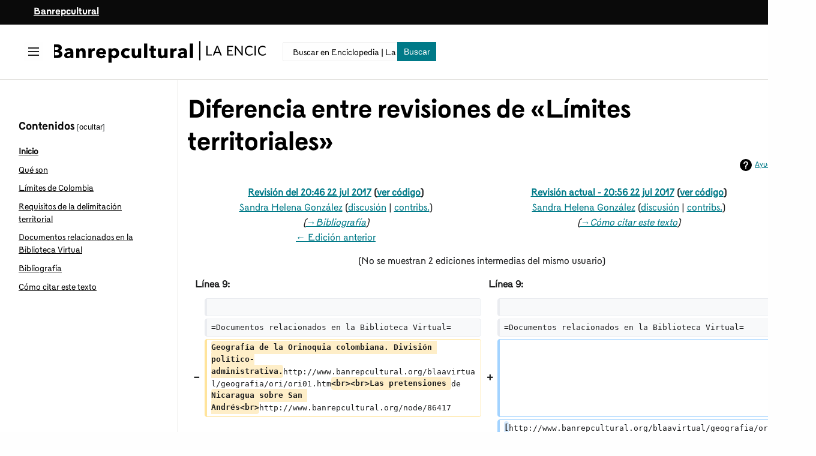

--- FILE ---
content_type: text/html; charset=UTF-8
request_url: https://enciclopedia.banrepcultural.org/index.php?title=L%C3%ADmites_territoriales&diff=2422&oldid=2419
body_size: 10756
content:
<!DOCTYPE html>
<html class="client-nojs brc-feature-language-in-header-enabled brc-feature-language-in-main-page-header-disabled brc-feature-language-alert-in-sidebar-enabled brc-feature-sticky-header-disabled brc-feature-page-tools-disabled brc-feature-page-tools-pinned-disabled brc-feature-toc-pinned-enabled brc-feature-main-menu-pinned-disabled brc-feature-limited-width-enabled brc-feature-limited-width-content-disabled" lang="es" dir="ltr">
<head>
<meta charset="UTF-8"/>
<title>Diferencia entre revisiones de «Límites territoriales» - Enciclopedia | La Red Cultural del Banco de la República</title>
<script>document.documentElement.className="client-js brc-feature-language-in-header-enabled brc-feature-language-in-main-page-header-disabled brc-feature-language-alert-in-sidebar-enabled brc-feature-sticky-header-disabled brc-feature-page-tools-disabled brc-feature-page-tools-pinned-disabled brc-feature-toc-pinned-enabled brc-feature-main-menu-pinned-disabled brc-feature-limited-width-enabled brc-feature-limited-width-content-disabled";RLCONF={"wgBreakFrames":false,"wgSeparatorTransformTable":[",\t."," \t,"],"wgDigitTransformTable":["",""],"wgDefaultDateFormat":"dmy","wgMonthNames":["","enero","febrero","marzo","abril","mayo","junio","julio","agosto","septiembre","octubre","noviembre","diciembre"],"wgRequestId":"4fdf7dfe992419addd2ab2cf","wgCSPNonce":false,"wgCanonicalNamespace":"","wgCanonicalSpecialPageName":false,"wgNamespaceNumber":0,"wgPageName":"Límites_territoriales","wgTitle":"Límites territoriales","wgCurRevisionId":2422,"wgRevisionId":2422,"wgArticleId":118,"wgIsArticle":true,
"wgIsRedirect":false,"wgAction":"view","wgUserName":null,"wgUserGroups":["*"],"wgCategories":["Política"],"wgPageContentLanguage":"es","wgPageContentModel":"wikitext","wgRelevantPageName":"Límites_territoriales","wgRelevantArticleId":118,"wgIsProbablyEditable":false,"wgRelevantPageIsProbablyEditable":false,"wgRestrictionEdit":[],"wgRestrictionMove":[],"wgBRC2022PreviewPages":[],"wgULSAcceptLanguageList":[],"wgULSCurrentAutonym":"español","wgDiffOldId":2419,"wgDiffNewId":2422,"wgULSPosition":"personal","wgULSisCompactLinksEnabled":true,"wgULSisLanguageSelectorEmpty":false};RLSTATE={"skins.brc.user.styles":"ready","site.styles":"ready","user.styles":"ready","skins.brc.user":"ready","user":"ready","user.options":"loading","mediawiki.interface.helpers.styles":"ready","mediawiki.diff.styles":"ready","mediawiki.helplink":"ready","mediawiki.ui.button":"ready","skins.brc.styles":"ready","skins.brc.icons":"ready","mediawiki.ui.icon":"ready","ext.uls.pt":"ready"};RLPAGEMODULES=[
"mediawiki.diff","site","mediawiki.page.ready","mediawiki.toc","skins.brc.js","skins.brc.es6","ext.uls.compactlinks","ext.uls.interface"];</script>
<script>(RLQ=window.RLQ||[]).push(function(){mw.loader.implement("user.options@12s5i",function($,jQuery,require,module){mw.user.tokens.set({"patrolToken":"+\\","watchToken":"+\\","csrfToken":"+\\"});});});</script>
<link rel="stylesheet" href="/load.php?lang=es&amp;modules=ext.uls.pt%7Cmediawiki.diff.styles%7Cmediawiki.helplink%7Cmediawiki.interface.helpers.styles%7Cmediawiki.ui.button%2Cicon%7Cskins.brc.icons%2Cstyles&amp;only=styles&amp;skin=brc-2022"/>
<script async="" src="/load.php?lang=es&amp;modules=startup&amp;only=scripts&amp;raw=1&amp;skin=brc-2022"></script>
<meta name="ResourceLoaderDynamicStyles" content=""/>
<link rel="stylesheet" href="/load.php?lang=es&amp;modules=site.styles&amp;only=styles&amp;skin=brc-2022"/>
<meta name="generator" content="MediaWiki 1.40.1"/>
<meta name="robots" content="noindex,nofollow,max-image-preview:standard"/>
<meta name="format-detection" content="telephone=no"/>
<meta name="twitter:card" content="summary_large_image"/>
<meta name="viewport" content="width=1000"/>
<link rel="icon" href="/favicon.ico"/>
<link rel="search" type="application/opensearchdescription+xml" href="/opensearch_desc.php" title="Enciclopedia | La Red Cultural del Banco de la República (es)"/>
<link rel="EditURI" type="application/rsd+xml" href="//enciclopedia.banrepcultural.org/api.php?action=rsd"/>
<link rel="canonical" href="https://enciclopedia.banrepcultural.org/index.php?title=L%C3%ADmites_territoriales"/>
<link rel="alternate" type="application/atom+xml" title="Canal Atom de Enciclopedia | La Red Cultural del Banco de la República" href="/index.php?title=Especial:CambiosRecientes&amp;feed=atom"/>
<meta property="og:title" content="Límites territoriales"/>
<meta property="og:site_name" content="Enciclopedia | La Red Cultural del Banco de la República"/>
<meta property="og:url" content="https://enciclopedia.banrepcultural.org/index.php?title=L%C3%ADmites_territoriales"/>
<meta property="article:modified_time" content="2017-07-23T01:56:21Z"/>
<meta property="article:published_time" content="2017-07-23T01:56:21Z"/>
<script type="application/ld+json">{"@context":"http:\/\/schema.org","@type":"Article","name":"Diferencia entre revisiones de \u00abL\u00edmites territoriales\u00bb - Enciclopedia | La Red Cultural del Banco de la Rep\u00fablica","headline":"Diferencia entre revisiones de \u00abL\u00edmites territoriales\u00bb - Enciclopedia | La Red Cultural del Banco de la Rep\u00fablica","mainEntityOfPage":"Diferencia entre revisiones de \u00abL\u00edmites territoriales\u00bb","identifier":"https:\/\/enciclopedia.banrepcultural.org\/index.php?title=L%C3%ADmites_territoriales","url":"https:\/\/enciclopedia.banrepcultural.org\/index.php?title=L%C3%ADmites_territoriales","dateModified":"2017-07-23T01:56:21Z","datePublished":"2017-07-23T01:56:21Z","image":[],"author":{"@type":"Organization","name":"Enciclopedia | La Red Cultural del Banco de la Rep\u00fablica","url":"\/\/enciclopedia.banrepcultural.org","logo":[]},"publisher":{"@type":"Organization","name":"Enciclopedia | La Red Cultural del Banco de la Rep\u00fablica","url":"\/\/enciclopedia.banrepcultural.org","logo":[]},"potentialAction":{"@type":"SearchAction","target":"https:\/\/enciclopedia.banrepcultural.org\/index.php?title=Especial:Search&search={search_term}","query-input":"required name=search_term"}}</script>
<script>var __uzdbm_1 = "b518c1a1-2eda-48e2-b9dc-1c510597845b";var __uzdbm_2 = "OWZiY2M3MTEtY2cyMy00Njc0LWJiNjItOWQ4M2YyYWEwNDA3JDMuMTI4LjI1NC4yNDU=";var __uzdbm_3 = "";var __uzdbm_4 = "false";var __uzdbm_5 = "";var __uzdbm_6 = "";var __uzdbm_7 = "";</script> <script> (function(w, d, e, u, c, g, a, b){ w["SSJSConnectorObj"] = w["SSJSConnectorObj"] || {ss_cid : c, domain_info: "auto"}; w[g] = function(i, j){w["SSJSConnectorObj"][i] = j}; a = d.createElement(e); a.async = true; if(navigator.userAgent.indexOf('MSIE')!==-1 || navigator.appVersion.indexOf('Trident/') > -1){ u = u.replace("/advanced/", "/advanced/ie/");} a.src = u; b = d.getElementsByTagName(e)[0]; b.parentNode.insertBefore(a, b); })(window,document,"script","https://enciclopedia.banrepcultural.org/18f5227b-e27b-445a-a53f-f845fbe69b40/stormcaster.js","cg25","ssConf"); ssConf("c1" , "https://enciclopedia.banrepcultural.org"); ssConf("c3", "c99a4269-161c-4242-a3f0-28d44fa6ce24");ssConf("au", "enciclopedia.banrepcultural.org/"); ssConf("cu", "validate.perfdrive.com, ssc"); </script></head>
<body class="skin-brc skin-brc-search-vue mediawiki ltr sitedir-ltr mw-hide-empty-elt ns-0 ns-subject page-Límites_territoriales rootpage-Límites_territoriales skin-brc-2022 action-view"><div class="mw-page-container">
	<a class="mw-jump-link" href="#bodyContent">Ir al contenido</a>
	<div class="mw-page-container-inner">
		<input
			type="checkbox"
			id="mw-sidebar-checkbox"
			class="mw-checkbox-hack-checkbox"
			>
		<header class="mw-header mw-ui-icon-flush-left mw-ui-icon-flush-right">
			<div class="brc-header-top">
				<div class="row">
					<div class="container">
						<a href="https://www.banrepcultural.org/">Banrepcultural</a>
					</div>
				</div>
			</div>
			<div class="brc-header-start">
				<div class="row">
					<div class="container">
							<button
						id="mw-sidebar-button"
						class="mw-checkbox-hack-button mw-ui-icon mw-ui-button mw-ui-quiet mw-ui-icon-element mw-ui-icon-flush-right"
						for="mw-sidebar-checkbox"
						role="button"
						aria-controls="mw-panel"
						data-event-name="ui.sidebar"
						tabindex="0"
						title="Menú principal">
						<span>Mostrar u ocultar la barra lateral</span>
					</button>
				
<a href="/index.php?title=Portada" class="mw-logo">
	<img class="mw-logo-icon" src="/resources/assets/brc-icon.svg" alt=""
		aria-hidden="true" height="50" width="50">
	<span class="mw-logo-container">
		<strong class="mw-logo-wordmark">Enciclopedia | La Red Cultural del Banco de la República</strong>
	</span>
</a>

						<div class="internal-search">
							<div class="content">
								
<div id="p-search" role="search" class="brc-search-box-vue  brc-search-box-collapses  brc-search-box-show-thumbnail brc-search-box-auto-expand-width brc-search-box">
	<a href="/index.php?title=Especial:Buscar"
	
		
		
		
		title="Buscar en Enciclopedia | La Red Cultural del Banco de la República [f]"
		accesskey="f"
		class="mw-ui-button mw-ui-quiet mw-ui-icon mw-ui-icon-element mw-ui-icon-wikimedia-search search-toggle">
		<span>Buscar</span>
	</a>
	
	<div>
		<form action="/index.php" id="searchform"
			class="brc-search-box-form">
			<div id="simpleSearch"
				class="brc-search-box-inner"
				 data-search-loc="header-moved">
				<input class="brc-search-box-input"
					 type="search" name="search" placeholder="Buscar en Enciclopedia | La Red Cultural del Banco de la República" aria-label="Buscar en Enciclopedia | La Red Cultural del Banco de la República" autocapitalize="sentences" title="Buscar en Enciclopedia | La Red Cultural del Banco de la República [f]" accesskey="f" id="searchInput"
				>
				<input type="hidden" name="title" value="Especial:Buscar">
				<input id="mw-searchButton"
					 class="searchButton mw-fallbackSearchButton" type="submit" name="fulltext" title="Buscar este texto en las páginas" value="Buscar">
				<input id="searchButton"
					 class="searchButton" type="submit" name="go" title="Ir a la página con este nombre exacto si existe" value="Ir">
			</div>
		</form>
	</div>
</div>

							</div>
						</div>
					</div>
				</div>
			</div>
			<div class="brc-header-end">
			</div>
		</header>
		<div class="brc-main-menu-container ">
			<div id="mw-navigation">
				<nav id="mw-panel" class="brc-main-menu-landmark" aria-label="Sitio" role="navigation">
						
<div id="brc-main-menu" class="brc-main-menu brc-pinnable-element">
	
	
<div id="p-Enciclopedia" class="brc-main-menu-group brc-menu mw-portlet mw-portlet-Enciclopedia"  >
	<div
		id="p-Enciclopedia-label"
		class="brc-menu-heading "
		
	>
		<span class="brc-menu-heading-label">Enciclopedia</span>
	</div>
	<div class="brc-menu-content">
		
		<ul class="brc-menu-content-list"><li id="n-Inicio" class="mw-list-item"><a href="/index.php?title=Portada"><span>Inicio</span></a></li><li id="n-Descubridor" class="mw-list-item"><a href="https://descubridor.banrepcultural.org/discovery/search?vid=57BDLRDC_INST:57BDLRDC_INST" rel="nofollow"><span>Descubridor</span></a></li><li id="n-Biblioteca-Virtual" class="mw-list-item"><a href="https://www.banrepcultural.org/biblioteca-virtual" rel="nofollow"><span>Biblioteca Virtual</span></a></li></ul>
		
	</div>
</div>

	
	
<div id="p-Tú" class="brc-main-menu-group brc-menu mw-portlet mw-portlet-Tú"  >
	<div
		id="p-Tú-label"
		class="brc-menu-heading "
		
	>
		<span class="brc-menu-heading-label">Tú</span>
	</div>
	<div class="brc-menu-content">
		
		<ul class="brc-menu-content-list"><li id="n-Acceder" class="mw-list-item"><a href="/index.php?title=Especial:Entrar"><span>Acceder</span></a></li><li id="n-Trasladar" class="mw-list-item"><a href="/index.php?title=Especial:MoverP%C3%A1gina/L%C3%ADmites_territoriales"><span>Trasladar</span></a></li><li id="n-Ver-código" class="mw-list-item"><a href="https://enciclopedia.banrepcultural.org/index.php?title=Límites territoriales&amp;action=edit" rel="nofollow"><span>Ver código</span></a></li><li id="n-Marca-para-traducción" class="mw-list-item"><a href="https://enciclopedia.banrepcultural.org/index.php?title=Especial:PageTranslation&amp;do=mark&amp;target=Límites territoriales" rel="nofollow"><span>Marca para traducción</span></a></li></ul>
		
	</div>
</div>

<div id="p-tb" class="brc-main-menu-group brc-menu mw-portlet mw-portlet-tb"  >
	<div
		id="p-tb-label"
		class="brc-menu-heading "
		
	>
		<span class="brc-menu-heading-label">Herramientas</span>
	</div>
	<div class="brc-menu-content">
		
		<ul class="brc-menu-content-list"><li id="t-whatlinkshere" class="mw-list-item"><a href="/index.php?title=Especial:LoQueEnlazaAqu%C3%AD/L%C3%ADmites_territoriales" title="Lista de todas las páginas de la wiki que enlazan aquí [j]" accesskey="j"><span>Lo que enlaza aquí</span></a></li><li id="t-recentchangeslinked" class="mw-list-item"><a href="/index.php?title=Especial:CambiosEnEnlazadas/L%C3%ADmites_territoriales" rel="nofollow" title="Cambios recientes en las páginas que enlazan con esta [k]" accesskey="k"><span>Cambios relacionados</span></a></li><li id="t-specialpages" class="mw-list-item"><a href="/index.php?title=Especial:P%C3%A1ginasEspeciales" title="Lista de todas las páginas especiales [q]" accesskey="q"><span>Páginas especiales</span></a></li><li id="t-print" class="mw-list-item"><a href="javascript:print();" rel="alternate" title="Versión imprimible de esta página [p]" accesskey="p"><span>Versión para imprimir</span></a></li><li id="t-permalink" class="mw-list-item"><a href="/index.php?title=L%C3%ADmites_territoriales&amp;oldid=2422" title="Enlace permanente a esta versión de la página"><span>Enlace permanente</span></a></li><li id="t-info" class="mw-list-item"><a href="/index.php?title=L%C3%ADmites_territoriales&amp;action=info" title="Más información sobre esta página"><span>Información de la página</span></a></li><li id="t-cite" class="mw-list-item"><a href="/index.php?title=Especial:Citar&amp;page=L%C3%ADmites_territoriales&amp;id=2422&amp;wpFormIdentifier=titleform" title="Información sobre cómo citar esta página"><span>Citar esta página</span></a></li></ul>
		
	</div>
</div>

	
<div class="brc-main-menu-action brc-main-menu-action-lang-alert">
	<div class="brc-main-menu-action-item">
		<div class="brc-main-menu-action-heading brc-menu-heading">Idiomas</div>
		<div class="brc-main-menu-action-content brc-menu-content">
			<div class="mw-message-box-notice brc-language-sidebar-alert mw-message-box">En Enciclopedia | La Red Cultural del Banco de la República, los enlaces de idiomas se encuentran en la parte superior de la página, frente al título del artículo. <a href="#p-lang-btn">Ir arriba</a>.</div>
		</div>
	</div>
</div>


</div>

				</nav>
			</div>
		</div>
		<div class="brc-sitenotice-container">
			<div id="siteNotice"></div>
		</div>
		<input type="checkbox" id="brc-toc-collapsed-checkbox" class="mw-checkbox-hack-checkbox">
		<nav id="mw-panel-toc" role="navigation" aria-label="Contenidos" data-event-name="ui.sidebar-toc" class="mw-table-of-contents-container brc-toc-landmark">
			<div id="brc-toc-pinned-container" class="brc-pinned-container">
					<div id="brc-toc" class="brc-toc brc-pinnable-element">
	<div
	class="brc-pinnable-header brc-toc-pinnable-header brc-pinnable-header-pinned"
	data-feature-name="toc-pinned"
	data-pinnable-element-id="brc-toc"
	
	
>
	<h2 class="brc-pinnable-header-label">Contenidos</h2>
	<button class="brc-pinnable-header-toggle-button brc-pinnable-header-pin-button" data-event-name="pinnable-header.brc-toc.pin">mover a la barra lateral</button>
	<button class="brc-pinnable-header-toggle-button brc-pinnable-header-unpin-button" data-event-name="pinnable-header.brc-toc.unpin">ocultar</button>
</div>


	<ul class="brc-toc-contents" id="mw-panel-toc-list">
		<li id="toc-mw-content-text"
			class="brc-toc-list-item brc-toc-level-1">
			<a href="#" class="brc-toc-link">
				<div class="brc-toc-text">Inicio</div>
			</a>
		</li>
		<li id="toc-Qué_son"
		class="brc-toc-list-item brc-toc-level-1 brc-toc-list-item-expanded">
		<a class="brc-toc-link" href="#Qué_son">
			<div class="brc-toc-text">
			<span class="brc-toc-numb">1</span>Qué son</div>
		</a>
		
		<ul id="toc-Qué_son-sublist" class="brc-toc-list">
		</ul>
	</li>
	<li id="toc-Límites_de_Colombia"
		class="brc-toc-list-item brc-toc-level-1 brc-toc-list-item-expanded">
		<a class="brc-toc-link" href="#Límites_de_Colombia">
			<div class="brc-toc-text">
			<span class="brc-toc-numb">2</span>Límites de Colombia</div>
		</a>
		
		<ul id="toc-Límites_de_Colombia-sublist" class="brc-toc-list">
		</ul>
	</li>
	<li id="toc-Requisitos_de_la_delimitación_territorial"
		class="brc-toc-list-item brc-toc-level-1 brc-toc-list-item-expanded">
		<a class="brc-toc-link" href="#Requisitos_de_la_delimitación_territorial">
			<div class="brc-toc-text">
			<span class="brc-toc-numb">3</span>Requisitos de la delimitación territorial</div>
		</a>
		
		<ul id="toc-Requisitos_de_la_delimitación_territorial-sublist" class="brc-toc-list">
		</ul>
	</li>
	<li id="toc-Documentos_relacionados_en_la_Biblioteca_Virtual"
		class="brc-toc-list-item brc-toc-level-1 brc-toc-list-item-expanded">
		<a class="brc-toc-link" href="#Documentos_relacionados_en_la_Biblioteca_Virtual">
			<div class="brc-toc-text">
			<span class="brc-toc-numb">4</span>Documentos relacionados en la Biblioteca Virtual</div>
		</a>
		
		<ul id="toc-Documentos_relacionados_en_la_Biblioteca_Virtual-sublist" class="brc-toc-list">
		</ul>
	</li>
	<li id="toc-Bibliografía"
		class="brc-toc-list-item brc-toc-level-1 brc-toc-list-item-expanded">
		<a class="brc-toc-link" href="#Bibliografía">
			<div class="brc-toc-text">
			<span class="brc-toc-numb">5</span>Bibliografía</div>
		</a>
		
		<ul id="toc-Bibliografía-sublist" class="brc-toc-list">
		</ul>
	</li>
	<li id="toc-Cómo_citar_este_texto"
		class="brc-toc-list-item brc-toc-level-1 brc-toc-list-item-expanded">
		<a class="brc-toc-link" href="#Cómo_citar_este_texto">
			<div class="brc-toc-text">
			<span class="brc-toc-numb">6</span>Cómo citar este texto</div>
		</a>
		
		<ul id="toc-Cómo_citar_este_texto-sublist" class="brc-toc-list">
		</ul>
	</li>
</ul>
</div>

			</div>
		</nav>
		<div class="mw-content-container">
			<main id="content" class="mw-body" role="main">
				<header class="mw-body-header brc-page-titlebar">
					<label
						id="brc-toc-collapsed-button"
						class="mw-ui-button mw-ui-quiet mw-ui-icon mw-ui-icon-flush-left mw-ui-icon-element mw-ui-icon-wikimedia-listBullet mw-checkbox-hack-button"
						for="brc-toc-collapsed-checkbox"
						role="button"
						aria-controls="toc-toggle-list"
						data-event-name="brc.toc-toggle-list"
						tabindex="0"
						title="Tabla de contenidos">
						Cambiar a la tabla de contenidos
					</label>
				
					<nav role="navigation" aria-label="Contenidos" class="brc-toc-landmark">
						
<div id="brc-page-titlebar-toc" class="brc-menu brc-dropdown brc-menu-dropdown brc-page-titlebar-toc mw-ui-icon-flush-left"  >
	<input type="checkbox"
		id="brc-page-titlebar-toc-checkbox"
		role="button"
		aria-haspopup="true"
		data-event-name="ui.dropdown-brc-page-titlebar-toc"
		class="brc-menu-checkbox "
		
		aria-label="Cambiar a la tabla de contenidos"
		
	/>
	<label
		id="brc-page-titlebar-toc-label"
		for="brc-page-titlebar-toc-checkbox"
		class="brc-menu-heading mw-checkbox-hack-button mw-ui-button mw-ui-quiet mw-ui-icon-element "
		aria-hidden="true"
		
	>
		<span class="mw-ui-icon mw-ui-icon-listBullet mw-ui-icon-wikimedia-listBullet"></span>

		<span class="brc-menu-heading-label">Cambiar a la tabla de contenidos</span>
	</label>
	<div class="brc-menu-content brc-dropdown-content">


							<div id="brc-page-titlebar-toc-unpinned-container" class="brc-unpinned-container">
			</div>
		
	</div>
</div>
					</nav>
					<h1 id="firstHeading" class="firstHeading mw-first-heading">Diferencia entre revisiones de «Límites territoriales»</h1>
				
				
				</header>
				
				<div id="bodyContent" class="brc-body" aria-labelledby="firstHeading" data-mw-ve-target-container>
					<div class="brc-body-before-content">
							<div class="mw-indicators">
		<div id="mw-indicator-mw-helplink" class="mw-indicator"><a href="https://www.mediawiki.org/wiki/Special:MyLanguage/Help:Diff" target="_blank" class="mw-helplink">Ayuda</a></div>
		</div>

						<div id="siteSub" class="noprint">De Enciclopedia | La Red Cultural del Banco de la República</div>
					</div>
					<div id="contentSub"><div id="mw-content-subtitle"></div></div>
					
					
					<div id="mw-content-text" class="mw-body-content mw-content-ltr" lang="es" dir="ltr"><table class="diff diff-contentalign-left diff-editfont-monospace" data-mw="interface">
				<col class="diff-marker" />
				<col class="diff-content" />
				<col class="diff-marker" />
				<col class="diff-content" />
				<tr class="diff-title" lang="es">
				<td colspan="2" class="diff-otitle diff-side-deleted"><div id="mw-diff-otitle1"><strong><a href="/index.php?title=L%C3%ADmites_territoriales&amp;oldid=2419" title="Límites territoriales">Revisión del 20:46 22 jul 2017</a> <span class="mw-diff-edit">(<a href="/index.php?title=L%C3%ADmites_territoriales&amp;action=edit&amp;oldid=2419" title="Límites territoriales">ver código</a>)</span></strong></div><div id="mw-diff-otitle2"><a href="/index.php?title=Usuaria:Sandra_Helena_Gonz%C3%A1lez&amp;action=edit&amp;redlink=1" class="new mw-userlink" title="Usuaria:Sandra Helena González (la página no existe)" data-mw-revid="2419"><bdi>Sandra Helena González</bdi></a> <span class="mw-usertoollinks">(<a href="/index.php?title=Usuaria_discusi%C3%B3n:Sandra_Helena_Gonz%C3%A1lez&amp;action=edit&amp;redlink=1" class="new mw-usertoollinks-talk" title="Usuaria discusión:Sandra Helena González (la página no existe)">discusión</a> | <a href="/index.php?title=Especial:Contribuciones/Sandra_Helena_Gonz%C3%A1lez" class="mw-usertoollinks-contribs" title="Especial:Contribuciones/Sandra Helena González">contribs.</a>)</span></div><div id="mw-diff-otitle3"> <span class="comment">(<span dir="auto"><span class="autocomment"><a href="#Bibliografía">→‎Bibliografía</a></span></span>)</span></div><div id="mw-diff-otitle5"></div><div id="mw-diff-otitle4"><a href="/index.php?title=L%C3%ADmites_territoriales&amp;diff=prev&amp;oldid=2419" title="Límites territoriales" id="differences-prevlink">← Edición anterior</a></div></td>
				<td colspan="2" class="diff-ntitle diff-side-added"><div id="mw-diff-ntitle1"><strong><a href="/index.php?title=L%C3%ADmites_territoriales&amp;oldid=2422" title="Límites territoriales">Revisión actual - 20:56 22 jul 2017</a> <span class="mw-diff-edit">(<a href="/index.php?title=L%C3%ADmites_territoriales&amp;action=edit" title="Límites territoriales">ver código</a>)</span> </strong></div><div id="mw-diff-ntitle2"><a href="/index.php?title=Usuaria:Sandra_Helena_Gonz%C3%A1lez&amp;action=edit&amp;redlink=1" class="new mw-userlink" title="Usuaria:Sandra Helena González (la página no existe)" data-mw-revid="2422"><bdi>Sandra Helena González</bdi></a> <span class="mw-usertoollinks">(<a href="/index.php?title=Usuaria_discusi%C3%B3n:Sandra_Helena_Gonz%C3%A1lez&amp;action=edit&amp;redlink=1" class="new mw-usertoollinks-talk" title="Usuaria discusión:Sandra Helena González (la página no existe)">discusión</a> | <a href="/index.php?title=Especial:Contribuciones/Sandra_Helena_Gonz%C3%A1lez" class="mw-usertoollinks-contribs" title="Especial:Contribuciones/Sandra Helena González">contribs.</a>)</span> </div><div id="mw-diff-ntitle3"> <span class="comment">(<span dir="auto"><span class="autocomment"><a href="#Cómo_citar_este_texto">→‎Cómo citar este texto</a></span></span>)</span></div><div id="mw-diff-ntitle5"></div><div id="mw-diff-ntitle4"> </div></td>
				</tr><tr><td colspan="4" class="diff-multi" lang="es">(No se muestran 2 ediciones intermedias del mismo usuario)</td></tr><tr><td colspan="2" class="diff-lineno" id="mw-diff-left-l9">Línea 9:</td>
<td colspan="2" class="diff-lineno">Línea 9:</td></tr>
<tr><td class="diff-marker"></td><td class="diff-context diff-side-deleted"><br/></td><td class="diff-marker"></td><td class="diff-context diff-side-added"><br/></td></tr>
<tr><td class="diff-marker"></td><td class="diff-context diff-side-deleted"><div>=Documentos relacionados en la Biblioteca Virtual=</div></td><td class="diff-marker"></td><td class="diff-context diff-side-added"><div>=Documentos relacionados en la Biblioteca Virtual=</div></td></tr>
<tr><td class="diff-marker" data-marker="−"></td><td class="diff-deletedline diff-side-deleted"><div><del class="diffchange diffchange-inline">Geografía de la Orinoquia colombiana. División político-administrativa.</del>http://www.banrepcultural.org/blaavirtual/geografia/ori/ori01.htm<del class="diffchange diffchange-inline">&lt;br&gt;&lt;br&gt;Las pretensiones </del>de <del class="diffchange diffchange-inline">Nicaragua sobre San Andrés&lt;br&gt;</del>http://www.banrepcultural.org/node/86417</div></td><td class="diff-marker" data-marker="+"></td><td class="diff-addedline diff-side-added"><div> </div></td></tr>
<tr><td colspan="2" class="diff-side-deleted"></td><td class="diff-marker" data-marker="+"></td><td class="diff-addedline diff-side-added"><div><ins class="diffchange diffchange-inline">[</ins>http://www.banrepcultural.org/blaavirtual/geografia/ori/ori01.htm<ins class="diffchange diffchange-inline">] Geografía </ins>de <ins class="diffchange diffchange-inline">la Orinoquia colombiana.División político-administrativa.</ins></div></td></tr>
<tr><td colspan="2" class="diff-side-deleted"></td><td class="diff-marker" data-marker="+"></td><td class="diff-addedline diff-side-added"><div> </div></td></tr>
<tr><td colspan="2" class="diff-side-deleted"></td><td class="diff-marker" data-marker="+"></td><td class="diff-addedline diff-side-added"><div><ins class="diffchange diffchange-inline">[</ins>http://www.banrepcultural.org/node/86417<ins class="diffchange diffchange-inline">] Las pretensiones de Nicaragua sobre San Andrés.</ins></div></td></tr>
<tr><td class="diff-marker"></td><td class="diff-context diff-side-deleted"><br/></td><td class="diff-marker"></td><td class="diff-context diff-side-added"><br/></td></tr>
<tr><td class="diff-marker"></td><td class="diff-context diff-side-deleted"><div>=Bibliografía=</div></td><td class="diff-marker"></td><td class="diff-context diff-side-added"><div>=Bibliografía=</div></td></tr>
<tr><td class="diff-marker" data-marker="−"></td><td class="diff-deletedline diff-side-deleted"><div>* [http://www.banrepcultural.org/blaavirtual/derecho/constitucion-politica-de-colombia-<del class="diffchange diffchange-inline">1991Constitución </del>política de Colombia, 1991.]</div></td><td class="diff-marker" data-marker="+"></td><td class="diff-addedline diff-side-added"><div>* [http://www.banrepcultural.org/blaavirtual/derecho/constitucion-politica-de-colombia-<ins class="diffchange diffchange-inline">1991 Constitución </ins>política de Colombia, 1991.]</div></td></tr>
<tr><td class="diff-marker"></td><td class="diff-context diff-side-deleted"><div>* &#039;&#039;Colombia a su alcance siglo XXI&#039;&#039; (1999). Editorial Planeta, Bogotá.</div></td><td class="diff-marker"></td><td class="diff-context diff-side-added"><div>* &#039;&#039;Colombia a su alcance siglo XXI&#039;&#039; (1999). Editorial Planeta, Bogotá.</div></td></tr>
<tr><td class="diff-marker"></td><td class="diff-context diff-side-deleted"><div>* Ministerio de Relaciones Exteriores (1978). &#039;&#039;Tratados y acuerdos territoriales de Colombia&#039;&#039;. Imprenta nacional, Bogotá.</div></td><td class="diff-marker"></td><td class="diff-context diff-side-added"><div>* Ministerio de Relaciones Exteriores (1978). &#039;&#039;Tratados y acuerdos territoriales de Colombia&#039;&#039;. Imprenta nacional, Bogotá.</div></td></tr>
<tr><td colspan="2" class="diff-lineno" id="mw-diff-left-l18">Línea 18:</td>
<td colspan="2" class="diff-lineno">Línea 21:</td></tr>
<tr><td class="diff-marker"></td><td class="diff-context diff-side-deleted"><div>=Cómo citar este texto=</div></td><td class="diff-marker"></td><td class="diff-context diff-side-added"><div>=Cómo citar este texto=</div></td></tr>
<tr><td class="diff-marker"></td><td class="diff-context diff-side-deleted"><div>Subgerencia Cultural del Banco de la República. (2015). Límites. Recuperado de: http://www.banrepcultural.org/blaavirtual/ayudadetareas/politica/limites</div></td><td class="diff-marker"></td><td class="diff-context diff-side-added"><div>Subgerencia Cultural del Banco de la República. (2015). Límites. Recuperado de: http://www.banrepcultural.org/blaavirtual/ayudadetareas/politica/limites</div></td></tr>
<tr><td colspan="2" class="diff-side-deleted"></td><td class="diff-marker" data-marker="+"></td><td class="diff-addedline diff-side-added"><div><ins class="diffchange"></ins></div></td></tr>
<tr><td colspan="2" class="diff-side-deleted"></td><td class="diff-marker" data-marker="+"></td><td class="diff-addedline diff-side-added"><div><ins class="diffchange">[[Categoría:Política]]</ins></div></td></tr>
</table><hr class='diff-hr' id='mw-oldid' />
		<h2 class='diff-currentversion-title'>Revisión actual - 20:56 22 jul 2017</h2>
<div class="mw-parser-output"><meta property="mw:PageProp/toc" />
<h1><span id="Qu.C3.A9_son"></span><span class="mw-headline" id="Qué_son">Qué son</span></h1>
<p>Los límites de cada nación hacen referencia al punto exacto donde el territorio soberano de cada una llega a su fin; es decir, el límite es el sector donde pasa la línea divisoria entre dos o más naciones, la cual es representada por medio de las fronteras.
</p>
<h1><span id="L.C3.ADmites_de_Colombia"></span><span class="mw-headline" id="Límites_de_Colombia">Límites de Colombia</span></h1>
<p>En el caso colombiano, los límites del territorio han sido establecidos por medio de tratados internacionales con los países con los que Colombia tiene fronteras. El territorio colombiano delimita al norte con Honduras, Jamaica, Haití y República Dominicana; al oriente con Venezuela y Brasil, al sur con Perú y Ecuador; y al occidente con Nicaragua, Costa Rica y Panamá.
</p>
<h1><span id="Requisitos_de_la_delimitaci.C3.B3n_territorial"></span><span class="mw-headline" id="Requisitos_de_la_delimitación_territorial">Requisitos de la delimitación territorial</span></h1>
<p>Para que los tratados de delimitación tengan validez jurídica deben ser aprobados tanto por el Congreso como por el Presidente de la República. Se debe aclarar que para delimitar un territorio no sólo se tienen en cuenta las fronteras terrestres sino también las fluviales y marítimas.
</p>
<h1><span class="mw-headline" id="Documentos_relacionados_en_la_Biblioteca_Virtual">Documentos relacionados en la Biblioteca Virtual</span></h1>
<p><a class="external autonumber" href="http://www.banrepcultural.org/blaavirtual/geografia/ori/ori01.htm" rel="nofollow">[1]</a> Geografía de la Orinoquia colombiana.División político-administrativa.
</p><p><a class="external autonumber" href="http://www.banrepcultural.org/node/86417" rel="nofollow">[2]</a> Las pretensiones de Nicaragua sobre San Andrés.
</p>
<h1><span id="Bibliograf.C3.ADa"></span><span class="mw-headline" id="Bibliografía">Bibliografía</span></h1>
<ul><li><a class="external text" href="http://www.banrepcultural.org/blaavirtual/derecho/constitucion-politica-de-colombia-1991" rel="nofollow">Constitución política de Colombia, 1991.</a></li>
<li><i>Colombia a su alcance siglo XXI</i> (1999). Editorial Planeta, Bogotá.</li>
<li>Ministerio de Relaciones Exteriores (1978). <i>Tratados y acuerdos territoriales de Colombia</i>. Imprenta nacional, Bogotá.</li></ul>
<h1><span id="C.C3.B3mo_citar_este_texto"></span><span class="mw-headline" id="Cómo_citar_este_texto">Cómo citar este texto</span></h1>
<p>Subgerencia Cultural del Banco de la República. (2015). Límites. Recuperado de: <a class="external free" href="http://www.banrepcultural.org/blaavirtual/ayudadetareas/politica/limites" rel="nofollow">http://www.banrepcultural.org/blaavirtual/ayudadetareas/politica/limites</a>
</p></div>
<div class="printfooter" data-nosnippet="">Obtenido de «<a dir="ltr" href="https://enciclopedia.banrepcultural.org/index.php?title=Límites_territoriales&amp;oldid=2422">https://enciclopedia.banrepcultural.org/index.php?title=Límites_territoriales&amp;oldid=2422</a>»</div></div>
					<div id="catlinks" class="catlinks" data-mw="interface"><div id="mw-normal-catlinks" class="mw-normal-catlinks"><a href="/index.php?title=Especial:Categor%C3%ADas" title="Especial:Categorías">Categoría</a>: <ul><li><a href="/index.php?title=Categor%C3%ADa:Pol%C3%ADtica" title="Categoría:Política">Política</a></li></ul></div></div>
					
				</div>
				
			</main>
			
		</div>
		<div class="mw-footer-container">
			
<footer id="footer" class="mw-footer" role="contentinfo" >
	<div class="row container">
	<div class="logo">
		<img src="/resources/assets/logo.png" alt="La Red Cultural del Banco de la República" title="La Red Cultural del Banco de la República" width="101" height="99">
	</div>
	<div class="about">
		<ul>
		<li>
			<h2>
			<app-menu-link>
				<a title="ACERCA DE BANREPCULTURAL" role="" href="https://www.banrepcultural.org/acerca-de" target="_self">ACERCA DE BANREPCULTURAL</a>
			</app-menu-link>
			</h2>
		</li>
		<li>
			<app-menu-link>
			<a title="BANCO DE LA REPÚBLICA" role="" href="https://www.banrep.gov.co/" target="_blank">BANCO DE LA REPÚBLICA</a>
			</app-menu-link>
		</li>
		<li>
			<app-menu-link>
			<a title="ACCESIBILIDAD" role="" href="https://www.banrepcultural.org/accesibilidad" target="_self">ACCESIBILIDAD</a>
			</app-menu-link>
		</li>
		<li>
			<app-menu-link>
			<a title="TRANSPARENCIA" role="" href="https://www.banrep.gov.co/es/transparencia-acceso-informacion-publica" target="_blank">TRANSPARENCIA</a>
			</app-menu-link>
		</li>
		<li>
			<app-menu-link>
			<a title="NOTICIAS" role="" href="https://www.banrepcultural.org/noticias" target="_self">NOTICIAS</a>
			</app-menu-link>
		</li>
		<li>
			<app-menu-link>
			<a title="PRENSA" role="" href="https://www.banrepcultural.org/prensa" target="_self">PRENSA</a>
			</app-menu-link>
		</li>
		<li>
			<app-menu-link>
			<a title="VENTA DE PUBLICACIONES" role="" href="https://www.banrepcultural.org/publicaciones" target="_self">VENTA DE PUBLICACIONES</a>
			</app-menu-link>
		</li>
		<li>
			<app-menu-link>
			<a title="ACOARTE" role="" href="http://acoarte.org/" target="_blank">ACOARTE</a>
			</app-menu-link>
		</li>
		</ul>
		<div class="social">
		<ul>
			<li><a class="fb" href="https://www.banrepcultural.org/redes#facebook">Banrepcultural en Facebook</a></li>
			<li><a class="yt" href="https://www.banrepcultural.org/redes#youtube">Banrepcultural en YouTube</a></li>
			<li><a class="ig" href="https://www.banrepcultural.org/redes#instagram">Banrepcultural en Instagram</a></li>
			<li><a class="tw" href="https://www.banrepcultural.org/redes#twitter">Banrepcultural en Twitter</a></li>
		</ul>
		</div>
	</div>
	<div class="help">
		<h2>Información de interés y ayuda</h2>
		<div>
		<app-menu-link>
			<a title="Versión en inglés" role="" href="https://www.banrepcultural.org/about-banco-de-la-republicas-cultural-labor" target="">Versión en inglés</a>
		</app-menu-link>
		</div>
		<div>
		<app-menu-link>
			<a title="Preguntas frecuentes" role="" href="https://www.banrepcultural.org/servicios/preguntas-frecuentes" target="">Preguntas frecuentes</a>
		</app-menu-link>
		</div>
		<div>
		<app-menu-link>
			<a title="Mapa del sitio" role="" href="https://www.banrepcultural.org/mapa-del-sitio" target="_self">Mapa del sitio</a>
		</app-menu-link>
		</div>
		<div>
		<app-menu-link>
			<a title="Descubridor" role="" href="https://descubridor.banrepcultural.org/" target="_blank">Descubridor</a>
		</app-menu-link>
		</div>
		<div>
		<app-menu-link>
			<a title="Hazte socio" role="" href="https://www.banrepcultural.org/asociacion" target="">Hazte socio</a>
		</app-menu-link>
		</div>
		<div>
		<app-menu-link>
			<a title="Ofrecer obras de arte y exposiciones" role="" href="https://www.banrepcultural.org/servicios/ofrecer-arte-exposiciones" target="">Ofrecer obras de arte y exposiciones</a>
		</app-menu-link>
		</div>
		<div>
		<app-menu-link>
			<a title="Ofrecer libros y materiales bibliográficos" role="" href="https://www.banrepcultural.org/servicios/convocatorias-concursos-ofertas/desarrollo-de-colecciones" target="">Ofrecer libros y materiales bibliográficos</a>
		</app-menu-link>
		</div>
		<div>
		<app-menu-link>
			<a title="Boletín Cultural y Bibliográfico" role="" href="https://publicaciones.banrepcultural.org/index.php/boletin_cultural" target="_blank">Boletín Cultural y Bibliográfico</a>
		</app-menu-link>
		</div>
		<div>
		<app-menu-link>
			<a title="Fundaciones" role="" href="https://www.banrepcultural.org/fundaciones" target="_self">Fundaciones</a>
		</app-menu-link>
		</div>
		<div>
		<app-menu-link>
			<a title="Créditos" role="" href="https://www.banrepcultural.org/creditos" target="_self">Créditos</a>
		</app-menu-link>
		</div>
	</div>
	<div class="contact">
		<h2>Contacto y avisos legales</h2>
		<div>
		<app-menu-link>
			<a title="Localización física y horarios de atención al público en el territorio nacional" role="" href="https://www.banrep.gov.co/donde-estamos" target="_blank">Localización física y horarios de atención al público en el territorio nacional</a>
		</app-menu-link>
		</div>
		<div>
		<app-menu-link>
			<a title="Atención al ciudadano" role="" href="https://www.banrep.gov.co/atencion-ciudadano" target="_blank">Atención al ciudadano</a>
		</app-menu-link>
		</div>
		<div>
		<app-menu-link>
			<a title="Listas de correo" role="" href="https://www.banrepcultural.org/servicios/listas-de-correo" target="">Listas de correo</a>
		</app-menu-link>
		</div>
		<div>
		<app-menu-link>
			<a title="Buzón de notificaciones judiciales" role="" href="https://www.banrep.gov.co/notificaciones-judiciales" target="_blank">Buzón de notificaciones judiciales</a>
		</app-menu-link>
		</div>
		<div>
		<app-menu-link>
			<a title="Aviso legal" role="" href="https://www.banrep.gov.co/aviso-legal" target="_blank">Aviso legal</a>
		</app-menu-link>
		</div>
		<div>
		<app-menu-link>
			<a title="Políticas de protección de datos personales" role="" href="https://www.banrep.gov.co/proteccion-datos-personales" target="_blank">Políticas de protección de datos personales</a>
		</app-menu-link>
		</div>
		<div>
		<app-menu-link>
			<a title="Políticas de seguridad de la información" role="" href="https://www.banrep.gov.co/politicas-de-seguridad-de-la-informacion" target="_blank">Políticas de seguridad de la información</a>
		</app-menu-link>
		</div>
	</div>
	</div>
</footer>

		</div>
	</div> 
</div> 

<script src="https://www.googletagmanager.com/gtag/js?id=G-QM5S3CQ3EX" async=""></script><script>
window.dataLayer = window.dataLayer || [];

function gtag(){dataLayer.push(arguments);}
gtag('js', new Date());
gtag('config', 'G-QM5S3CQ3EX', {});
</script>

<script>(RLQ=window.RLQ||[]).push(function(){mw.config.set({"wgBackendResponseTime":720,"wgPageParseReport":{"limitreport":{"cputime":"0.007","walltime":"0.028","ppvisitednodes":{"value":17,"limit":1000000},"postexpandincludesize":{"value":0,"limit":2097152},"templateargumentsize":{"value":0,"limit":2097152},"expansiondepth":{"value":2,"limit":100},"expensivefunctioncount":{"value":0,"limit":100},"unstrip-depth":{"value":0,"limit":20},"unstrip-size":{"value":0,"limit":5000000},"timingprofile":["100.00%    0.000      1 -total"]},"cachereport":{"timestamp":"20260116181228","ttl":86400,"transientcontent":false}}});});</script>
</body>
</html>

--- FILE ---
content_type: text/css; charset=utf-8
request_url: https://enciclopedia.banrepcultural.org/load.php?lang=es&modules=ext.uls.pt%7Cmediawiki.diff.styles%7Cmediawiki.helplink%7Cmediawiki.interface.helpers.styles%7Cmediawiki.ui.button%2Cicon%7Cskins.brc.icons%2Cstyles&only=styles&skin=brc-2022
body_size: 28627
content:
.uls-trigger{background:no-repeat url(/extensions/UniversalLanguageSelector/lib/jquery.uls/images/language.svg?80b0b) left center;background-size:contain}#pt-uls{padding-top:0 !important}#pt-uls .uls-trigger{background-image:none;display:inline-block;padding-top:0.5em !important;padding-left:0}#pt-uls .uls-trigger::before{content:'';background-image:url(/extensions/UniversalLanguageSelector/lib/jquery.uls/images/language.svg?80b0b);background-position:left 0.08333333em;background-repeat:no-repeat;background-size:1.33333333em 1.33333333em;padding-top:0.33333333em;padding-left:1.66666667em;opacity:0.67}x:-o-prefocus,body.rtl li#pt-uls{direction:ltr}.client-nojs #pt-uls{display:none}.diff{border:0;border-spacing:4px;margin:0;width:100%;table-layout:fixed}.diff td{padding:0.33em 0.5em}.diff td.diff-marker{padding:0.25em;text-align:right;font-weight:bold;font-size:1.25em;line-height:1.2}.diff td.diff-marker:before{content:attr(data-marker)}.diff td div{word-wrap:break-word}.diff col.diff-marker{width:2%}.diff .diff-content{width:48%}.diff-title{vertical-align:top}.diff-notice,.diff-multi,.diff-otitle,.diff-ntitle{text-align:center}.diff-lineno{font-weight:bold;-webkit-user-select:none;-moz-user-select:none;-ms-user-select:none;user-select:none}.mw-diff-inline-added ins,.mw-diff-inline-changed ins,.mw-diff-inline-deleted ins,.mw-diff-inline-added del,.mw-diff-inline-changed del,.mw-diff-inline-deleted del{display:inline-block;text-decoration:none}.mw-diff-inline-added ins,.mw-diff-inline-changed ins{background:#a3d3ff}.mw-diff-inline-deleted del,.mw-diff-inline-changed del{background:#ffe49c}.diff-addedline,.diff-deletedline,.diff-context{font-size:13px;-moz-tab-size:4;tab-size:4;line-height:1.6;vertical-align:top;white-space:pre-wrap;white-space:break-spaces;border-style:solid;border-width:1px 1px 1px 4px;border-radius:0.33em}.diff-editfont-monospace .diff-addedline,.diff-editfont-monospace .diff-deletedline,.diff-editfont-monospace .diff-context{font-family:monospace,monospace}.diff-editfont-sans-serif .diff-addedline,.diff-editfont-sans-serif .diff-deletedline,.diff-editfont-sans-serif .diff-context{font-family:sans-serif}.diff-editfont-serif .diff-addedline,.diff-editfont-serif .diff-deletedline,.diff-editfont-serif .diff-context{font-family:serif}.diff-context{background:#f8f9fa;border-color:#eaecf0;color:#202122}.diff-addedline{border-color:#a3d3ff}.diff-deletedline{border-color:#ffe49c}.diffchange{font-weight:bold;text-decoration:none}.diff-addedline .diffchange,.diff-deletedline .diffchange{border-radius:0.33em;padding:0.25em 0}.diff-addedline .diffchange{background:#d8ecff}.diff-deletedline .diffchange{background:#feeec8}.diff-currentversion-title,.diff{direction:ltr;unicode-bidi:embed}.diff-contentalign-right td{direction:rtl;unicode-bidi:embed}.diff-contentalign-left td{direction:ltr;unicode-bidi:embed}.diff-multi,.diff-otitle,.diff-ntitle,.diff-lineno{direction:ltr !important;unicode-bidi:embed}.mw-diff-slot-header{text-align:center}.mw-diff-movedpara-left,.mw-diff-movedpara-right,.mw-diff-movedpara-left:visited,.mw-diff-movedpara-right:visited,.mw-diff-movedpara-left:active,.mw-diff-movedpara-right:active{display:block;color:transparent;-webkit-user-select:none;-moz-user-select:none;-ms-user-select:none;user-select:none}.mw-diff-movedpara-left:hover,.mw-diff-movedpara-right:hover{text-decoration:none;color:transparent}.mw-diff-movedpara-left:after,.mw-diff-movedpara-right:after{display:block;color:#202122;margin-top:-1.25em}.mw-diff-movedpara-left:after,.rtl .mw-diff-movedpara-right:after{content:'↪'}.mw-diff-movedpara-right:after,.rtl .mw-diff-movedpara-left:after{content:'↩'}#mw-inlinediff-header #mw-diff-otitle1,#mw-inlinediff-header #mw-diff-otitle2,#mw-inlinediff-header #mw-diff-otitle3,#mw-inlinediff-header #mw-diff-otitle5{display:none}.diff[data-selected-side='deleted'] .diff-side-added,.diff[data-selected-side='added'] .diff-side-deleted{-webkit-user-select:none;-moz-user-select:none;-ms-user-select:none;user-select:none;cursor:text}@media print{td.diff-context,td.diff-addedline .diffchange,td.diff-deletedline .diffchange{background-color:transparent}td.diff-addedline .diffchange{text-decoration:underline}td.diff-deletedline .diffchange{text-decoration:line-through}}#mw-indicator-mw-helplink a{background-image:url(/resources/src/mediawiki.helplink/images/helpNotice.svg?46d34);background-position:left center;background-repeat:no-repeat;display:inline-block;height:20px;padding-left:25px;line-height:20px}.mw-changeslist-separator:empty:before{content:'. .'}.mw-changeslist-separator--semicolon:before{content:';'}.mw-rollback-link:before{content:'['}.mw-rollback-link:after{content:']'}.comment--without-parentheses:before,.mw-changeslist-links:before,.mw-diff-bytes:before,.mw-tag-markers:before,.mw-uctop:before{content:'('}.comment--without-parentheses:after,.mw-changeslist-links:after,.mw-diff-bytes:after,.mw-tag-markers:after,.mw-uctop:after{content:')'}.mw-changeslist-links{display:inline-block}.mw-changeslist-links > span:not(:first-child):before{content:' | '}.mw-changeslist-links .mw-rollback-link:before,.mw-changeslist-links .mw-rollback-link:after{content:''}.mw-tag-marker:after{content:','}.mw-tag-marker:last-child:after{content:''}.unpatrolled{font-weight:bold;color:#d33}.newpage,.minoredit,.botedit{font-weight:bold}.mw-userlink{word-wrap:break-word;-webkit-hyphens:auto;-moz-hyphens:auto;-ms-hyphens:auto;hyphens:auto;unicode-bidi:embed}span.comment{font-style:italic;unicode-bidi:-moz-isolate;unicode-bidi:isolate;word-wrap:break-word;overflow-wrap:break-word}.autocomment,.autocomment a,.autocomment a:visited{color:#72777d}.mw-comment-none{display:block;position:absolute !important;clip:rect(1px,1px,1px,1px);width:1px;height:1px;margin:-1px;border:0;padding:0;overflow:hidden}li span.deleted,span.history-deleted{text-decoration:line-through;color:#72777d;font-style:italic}span.mw-history-suppressed{text-decoration-style:double;color:#202122}span.mw-revdelundel-link,strong.mw-revdelundel-link{font-size:90%}.mw-usertoollinks-contribs-no-edits{color:#dd3333}.mw-usertoollinks-contribs-no-edits:visited{color:#a55858}.mw-ui-button{background-color:#f8f9fa;color:#202122;display:inline-block;box-sizing:border-box;margin:0;border:1px solid #a2a9b1;border-radius:2px;cursor:pointer;vertical-align:middle;font-family:inherit;font-size:1em;font-weight:bold;line-height:1.28571429em;text-align:center;-webkit-appearance:none}.mw-ui-button:not(.mw-ui-icon-element){min-height:32px;min-width:4em;max-width:28.75em;padding:5px 12px}.mw-ui-button:not(:disabled){transition-property:background-color,color,border-color,box-shadow;transition-duration:100ms}.mw-ui-button:not(:disabled):visited{color:#202122}.mw-ui-button:not(:disabled):hover{background-color:#ffffff;color:#404244;border-color:#a2a9b1}.mw-ui-button:not(:disabled):focus{color:#202122;border-color:#3366cc;box-shadow:inset 0 0 0 1px #3366cc,inset 0 0 0 2px #ffffff;outline-width:0}.mw-ui-button:not(:disabled):focus::-moz-focus-inner{border-color:transparent;padding:0}.mw-ui-button:not(:disabled):active,.mw-ui-button:not(:disabled).is-on{background-color:#c8ccd1;color:#000000;border-color:#72777d;box-shadow:none}.mw-ui-button:disabled{background-color:#c8ccd1;color:#ffffff;border-color:#c8ccd1;cursor:default}input[type='checkbox']:hover + .mw-ui-button,.mw-ui-button:hover{background-color:#ffffff;color:#404244;border-color:#a2a9b1}input[type='checkbox']:focus + .mw-ui-button,.mw-ui-button:focus{color:#202122;border-color:#3366cc;box-shadow:inset 0 0 0 1px #3366cc,inset 0 0 0 2px #ffffff;outline-width:0}input[type='checkbox']:active + .mw-ui-button,.mw-ui-button:active{background-color:#c8ccd1;color:#000000;border-color:#72777d;box-shadow:none}.mw-ui-button.mw-ui-icon-element:not(.mw-ui-icon-with-label-desktop){color:transparent !important}.mw-ui-button.mw-ui-icon-element:not(.mw-ui-icon-with-label-desktop) span:not(.mw-ui-icon){display:block;position:absolute !important;clip:rect(1px,1px,1px,1px);width:1px;height:1px;margin:-1px;border:0;padding:0;overflow:hidden}@media all and (max-width:1000px){.mw-ui-button.mw-ui-icon-element.mw-ui-icon-with-label-desktop{color:transparent !important}.mw-ui-button.mw-ui-icon-element span:not(.mw-ui-icon){display:block;position:absolute !important;clip:rect(1px,1px,1px,1px);width:1px;height:1px;margin:-1px;border:0;padding:0;overflow:hidden}}.mw-ui-button.mw-ui-quiet,.mw-ui-button.mw-ui-quiet.mw-ui-progressive,.mw-ui-button.mw-ui-quiet.mw-ui-destructive{background-color:transparent;color:#202122;border-color:transparent;font-weight:bold}.mw-ui-button.mw-ui-quiet:not(.mw-ui-icon-element),.mw-ui-button.mw-ui-quiet.mw-ui-progressive:not(.mw-ui-icon-element),.mw-ui-button.mw-ui-quiet.mw-ui-destructive:not(.mw-ui-icon-element){min-height:32px}input[type='checkbox']:hover + .mw-ui-button.mw-ui-quiet,input[type='checkbox']:hover + .mw-ui-button.mw-ui-quiet.mw-ui-progressive,input[type='checkbox']:hover + .mw-ui-button.mw-ui-quiet.mw-ui-destructive,.mw-ui-button.mw-ui-quiet:hover,.mw-ui-button.mw-ui-quiet.mw-ui-progressive:hover,.mw-ui-button.mw-ui-quiet.mw-ui-destructive:hover{background-color:rgba(0,24,73,0.02745098);color:#202122;border-color:transparent}input[type='checkbox']:focus + .mw-ui-button.mw-ui-quiet,input[type='checkbox']:focus + .mw-ui-button.mw-ui-quiet.mw-ui-progressive,input[type='checkbox']:focus + .mw-ui-button.mw-ui-quiet.mw-ui-destructive,.mw-ui-button.mw-ui-quiet:focus,.mw-ui-button.mw-ui-quiet.mw-ui-progressive:focus,.mw-ui-button.mw-ui-quiet.mw-ui-destructive:focus{color:#202122;border-color:#3366cc;box-shadow:inset 0 0 0 1px #3366cc,inset 0 0 0 2px #ffffff}input[type='checkbox']:active + .mw-ui-button.mw-ui-quiet,input[type='checkbox']:active + .mw-ui-button.mw-ui-quiet.mw-ui-progressive,input[type='checkbox']:active + .mw-ui-button.mw-ui-quiet.mw-ui-destructive,.mw-ui-button.mw-ui-quiet:active,.mw-ui-button.mw-ui-quiet.mw-ui-progressive:active,.mw-ui-button.mw-ui-quiet.mw-ui-destructive:active{background-color:rgba(0,36,73,0.08235294);color:#000000;border-color:#72777d;box-shadow:none}.mw-ui-button.mw-ui-quiet:disabled,.mw-ui-button.mw-ui-quiet.mw-ui-progressive:disabled,.mw-ui-button.mw-ui-quiet.mw-ui-destructive:disabled,.mw-ui-button.mw-ui-quiet:disabled:hover,.mw-ui-button.mw-ui-quiet.mw-ui-progressive:disabled:hover,.mw-ui-button.mw-ui-quiet.mw-ui-destructive:disabled:hover,.mw-ui-button.mw-ui-quiet:disabled:active,.mw-ui-button.mw-ui-quiet.mw-ui-progressive:disabled:active,.mw-ui-button.mw-ui-quiet.mw-ui-destructive:disabled:active{background-color:transparent;color:#72777d;border-color:transparent}.mw-ui-button.mw-ui-progressive:not(:disabled){background-color:#3366cc;color:#fff;border-color:#3366cc}.mw-ui-button.mw-ui-progressive:not(:disabled):hover{background-color:#447ff5;border-color:#447ff5}.mw-ui-button.mw-ui-progressive:not(:disabled):focus{box-shadow:inset 0 0 0 1px #3366cc,inset 0 0 0 2px #ffffff}.mw-ui-button.mw-ui-progressive:not(:disabled):active,.mw-ui-button.mw-ui-progressive:not(:disabled).is-on{background-color:#2a4b8d;border-color:#2a4b8d;box-shadow:none}.mw-ui-button.mw-ui-progressive:disabled{background-color:#c8ccd1;color:#fff;border-color:#c8ccd1}.mw-ui-button.mw-ui-progressive.mw-ui-quiet{color:#3366cc;background-color:transparent;border-color:transparent}input[type='checkbox']:hover + .mw-ui-button.mw-ui-progressive.mw-ui-quiet,.mw-ui-button.mw-ui-progressive.mw-ui-quiet:hover{background-color:rgba(52,123,255,0.2);border-color:transparent;color:#447ff5}input[type='checkbox']:focus + .mw-ui-button.mw-ui-progressive.mw-ui-quiet,.mw-ui-button.mw-ui-progressive.mw-ui-quiet:focus{color:#3366cc;border-color:#3366cc}input[type='checkbox']:active + .mw-ui-button.mw-ui-progressive.mw-ui-quiet,.mw-ui-button.mw-ui-progressive.mw-ui-quiet:active{color:#ffffff;background-color:#2a4b8d;border-color:#2a4b8d}.mw-ui-button.mw-ui-destructive:not(:disabled){background-color:#dd3333;color:#fff;border-color:#dd3333}.mw-ui-button.mw-ui-destructive:not(:disabled):hover{background-color:#ff4242;border-color:#ff4242}.mw-ui-button.mw-ui-destructive:not(:disabled):focus{box-shadow:inset 0 0 0 1px #dd3333,inset 0 0 0 2px #ffffff}.mw-ui-button.mw-ui-destructive:not(:disabled):active,.mw-ui-button.mw-ui-destructive:not(:disabled).is-on{background-color:#b32424;border-color:#b32424;box-shadow:none}.mw-ui-button.mw-ui-destructive:disabled{background-color:#c8ccd1;color:#fff;border-color:#c8ccd1}.mw-ui-button.mw-ui-destructive.mw-ui-quiet{color:#dd3333;background-color:transparent;border-color:transparent}input[type='checkbox']:hover + .mw-ui-button.mw-ui-destructive.mw-ui-quiet,.mw-ui-button.mw-ui-destructive.mw-ui-quiet:hover{background-color:rgba(209,29,19,0.2);border-color:transparent;color:#ff4242}input[type='checkbox']:focus + .mw-ui-button.mw-ui-destructive.mw-ui-quiet,.mw-ui-button.mw-ui-destructive.mw-ui-quiet:focus{color:#dd3333;border-color:#dd3333}input[type='checkbox']:active + .mw-ui-button.mw-ui-destructive.mw-ui-quiet,.mw-ui-button.mw-ui-destructive.mw-ui-quiet:active{color:#ffffff;background-color:#b32424;border-color:#b32424}.mw-ui-button.mw-ui-big{font-size:1.3em}.mw-ui-button.mw-ui-block{display:block;width:100%;margin-left:auto;margin-right:auto}a.mw-ui-button{text-decoration:none}a.mw-ui-button:hover,a.mw-ui-button:focus{text-decoration:none}.mw-ui-button-group > *{min-width:48px;border-radius:0;float:left}.mw-ui-button-group > *:first-child{border-top-left-radius:2px;border-bottom-left-radius:2px}.mw-ui-button-group > *:not(:first-child){border-left:0}.mw-ui-button-group > *:last-child{border-top-right-radius:2px;border-bottom-right-radius:2px}.mw-ui-button-group .is-on .button{cursor:default}.mw-ui-icon{font-size:initial;position:relative;display:inline-block;box-sizing:content-box !important;width:1.25em;height:1.25em;min-width:1.25em;min-height:1.25em;flex-basis:1.25em;vertical-align:middle;line-height:0;overflow:hidden;text-overflow:ellipsis;white-space:nowrap;-moz-appearance:none;-webkit-appearance:none;background-color:transparent;margin:0;padding:0}.mw-ui-icon:not(.mw-ui-button){border:0}.mw-ui-icon:before{content:'';display:block;width:100%;height:100%;min-width:1.25em;min-height:1.25em;background-repeat:no-repeat;background-size:1.25em 1.25em;background-position:center}.mw-ui-icon + span:not(:empty){margin-left:6px}.mw-ui-icon-flush-top{margin-top:-0.75em}.mw-ui-icon-flush-left{margin-left:-0.75em}@media all and (min-width:1000px){.mw-ui-icon-flush-left{margin-left:-0.375em}}.mw-ui-icon-flush-right{margin-right:-0.75em}@media all and (min-width:1000px){.mw-ui-icon-flush-right{margin-right:-0.375em}}.mw-ui-icon-element{border-radius:2px;padding:0.75em;line-height:0;transition:background-color 100ms;color:transparent}.mw-ui-icon-element.mw-ui-button{padding:0.6875em}.mw-ui-icon-element:focus,.mw-ui-icon-element:active,.mw-ui-icon-element:visited{color:transparent}@media (min-width:1000px){.mw-ui-icon-element.mw-ui-button{padding:0.3125em}}.mw-ui-icon-small{width:1em;height:1em;min-width:1em;min-height:1em;flex-basis:1em;line-height:1em}.mw-ui-icon-small:before{content:'';display:block;width:100%;height:100%;min-width:1em;min-height:1em;background-repeat:no-repeat;background-size:1em 1em;background-position:center}.mw-ui-icon-small.mw-ui-icon-element{padding:0.4375em}.mw-ui-icon-small.mw-ui-icon-flush-left{margin-left:-0.4375em}.mw-ui-icon-small.mw-ui-icon-flush-right{margin-right:-0.4375em}.mw-ui-icon-small.mw-ui-icon-before:before{min-width:1em;min-height:1em;margin-right:0.4375em}.mw-ui-icon-before{width:auto;max-width:100%}.mw-ui-icon-before:before{display:inline-block;font-size:initial;width:auto;min-width:1.25em;min-height:1.25em;margin-right:6px;vertical-align:middle}.mw-ui-icon-before span{vertical-align:middle}@media all and (min-width:1000px){.mw-ui-icon-with-label-desktop{color:#54595d !important;width:auto;line-height:inherit;flex-basis:auto;font-weight:500 !important}.mw-ui-icon-with-label-desktop:hover,.mw-ui-icon-with-label-desktop:focus,.mw-ui-icon-with-label-desktop:active,.mw-ui-icon-with-label-desktop:visited{color:#54595d;text-decoration:none}.mw-ui-icon-with-label-desktop:before{width:auto;display:inline-block;margin-right:6px;vertical-align:text-bottom}}.mw-ui-icon-wikimedia-labFlask:before{background-image:url(/load.php?modules=skins.brc.icons&image=labFlask&format=original&skin=brc-2022&version=tpvwc)}.mw-ui-icon-wikimedia-labFlask-progressive:before{background-image:url(/load.php?modules=skins.brc.icons&image=labFlask&variant=progressive&format=original&skin=brc-2022&version=tpvwc)}.mw-ui-icon-wikimedia-language:before{background-image:url(/load.php?modules=skins.brc.icons&image=language&format=original&skin=brc-2022&version=tpvwc)}.mw-ui-icon-wikimedia-language-progressive:before{background-image:url(/load.php?modules=skins.brc.icons&image=language&variant=progressive&format=original&skin=brc-2022&version=tpvwc)}.mw-ui-icon-wikimedia-sandbox:before{background-image:url(/load.php?modules=skins.brc.icons&image=sandbox&format=original&skin=brc-2022&version=tpvwc)}.mw-ui-icon-wikimedia-sandbox-progressive:before{background-image:url(/load.php?modules=skins.brc.icons&image=sandbox&variant=progressive&format=original&skin=brc-2022&version=tpvwc)}.mw-ui-icon-wikimedia-listBullet:before{background-image:url(/load.php?modules=skins.brc.icons&image=listBullet&format=original&lang=es&skin=brc-2022&version=tpvwc)}.mw-ui-icon-wikimedia-listBullet-progressive:before{background-image:url(/load.php?modules=skins.brc.icons&image=listBullet&variant=progressive&format=original&lang=es&skin=brc-2022&version=tpvwc)}.mw-ui-icon-wikimedia-ellipsis:before{background-image:url(/load.php?modules=skins.brc.icons&image=ellipsis&format=original&skin=brc-2022&version=tpvwc)}.mw-ui-icon-wikimedia-ellipsis-progressive:before{background-image:url(/load.php?modules=skins.brc.icons&image=ellipsis&variant=progressive&format=original&skin=brc-2022&version=tpvwc)}.mw-ui-icon-wikimedia-heart:before{background-image:url(/load.php?modules=skins.brc.icons&image=heart&format=original&skin=brc-2022&version=tpvwc)}.mw-ui-icon-wikimedia-heart-progressive:before{background-image:url(/load.php?modules=skins.brc.icons&image=heart&variant=progressive&format=original&skin=brc-2022&version=tpvwc)}.mw-ui-icon-wikimedia-logIn:before{background-image:url(/load.php?modules=skins.brc.icons&image=logIn&format=original&lang=es&skin=brc-2022&version=tpvwc)}.mw-ui-icon-wikimedia-logIn-progressive:before{background-image:url(/load.php?modules=skins.brc.icons&image=logIn&variant=progressive&format=original&lang=es&skin=brc-2022&version=tpvwc)}.mw-ui-icon-wikimedia-logOut:before{background-image:url(/load.php?modules=skins.brc.icons&image=logOut&format=original&lang=es&skin=brc-2022&version=tpvwc)}.mw-ui-icon-wikimedia-logOut-progressive:before{background-image:url(/load.php?modules=skins.brc.icons&image=logOut&variant=progressive&format=original&lang=es&skin=brc-2022&version=tpvwc)}.mw-ui-icon-wikimedia-search:before{background-image:url(/load.php?modules=skins.brc.icons&image=search&format=original&skin=brc-2022&version=tpvwc)}.mw-ui-icon-wikimedia-search-progressive:before{background-image:url(/load.php?modules=skins.brc.icons&image=search&variant=progressive&format=original&skin=brc-2022&version=tpvwc)}.mw-ui-icon-wikimedia-settings:before{background-image:url(/load.php?modules=skins.brc.icons&image=settings&format=original&skin=brc-2022&version=tpvwc)}.mw-ui-icon-wikimedia-settings-progressive:before{background-image:url(/load.php?modules=skins.brc.icons&image=settings&variant=progressive&format=original&skin=brc-2022&version=tpvwc)}.mw-ui-icon-wikimedia-menu:before{background-image:url(/load.php?modules=skins.brc.icons&image=menu&format=original&skin=brc-2022&version=tpvwc)}.mw-ui-icon-wikimedia-menu-progressive:before{background-image:url(/load.php?modules=skins.brc.icons&image=menu&variant=progressive&format=original&skin=brc-2022&version=tpvwc)}.mw-ui-icon-wikimedia-imageGallery:before{background-image:url(/load.php?modules=skins.brc.icons&image=imageGallery&format=original&skin=brc-2022&version=tpvwc)}.mw-ui-icon-wikimedia-imageGallery-progressive:before{background-image:url(/load.php?modules=skins.brc.icons&image=imageGallery&variant=progressive&format=original&skin=brc-2022&version=tpvwc)}.mw-ui-icon-wikimedia-unStar:before{background-image:url(/load.php?modules=skins.brc.icons&image=unStar&format=original&skin=brc-2022&version=tpvwc)}.mw-ui-icon-wikimedia-unStar-progressive:before{background-image:url(/load.php?modules=skins.brc.icons&image=unStar&variant=progressive&format=original&skin=brc-2022&version=tpvwc)}.mw-ui-icon-wikimedia-expand:before{background-image:url(/load.php?modules=skins.brc.icons&image=expand&format=original&skin=brc-2022&version=tpvwc)}.mw-ui-icon-wikimedia-expand-progressive:before{background-image:url(/load.php?modules=skins.brc.icons&image=expand&variant=progressive&format=original&skin=brc-2022&version=tpvwc)}.mw-ui-icon-wikimedia-userAdd:before{background-image:url(/load.php?modules=skins.brc.icons&image=userAdd&format=original&lang=es&skin=brc-2022&version=tpvwc)}.mw-ui-icon-wikimedia-userAdd-progressive:before{background-image:url(/load.php?modules=skins.brc.icons&image=userAdd&variant=progressive&format=original&lang=es&skin=brc-2022&version=tpvwc)}.mw-ui-icon-wikimedia-userAnonymous:before{background-image:url(/load.php?modules=skins.brc.icons&image=userAnonymous&format=original&skin=brc-2022&version=tpvwc)}.mw-ui-icon-wikimedia-userAnonymous-progressive:before{background-image:url(/load.php?modules=skins.brc.icons&image=userAnonymous&variant=progressive&format=original&skin=brc-2022&version=tpvwc)}.mw-ui-icon-wikimedia-userAvatar:before{background-image:url(/load.php?modules=skins.brc.icons&image=userAvatar&format=original&skin=brc-2022&version=tpvwc)}.mw-ui-icon-wikimedia-userAvatar-progressive:before{background-image:url(/load.php?modules=skins.brc.icons&image=userAvatar&variant=progressive&format=original&skin=brc-2022&version=tpvwc)}.mw-ui-icon-wikimedia-userContributions:before{background-image:url(/load.php?modules=skins.brc.icons&image=userContributions&format=original&lang=es&skin=brc-2022&version=tpvwc)}.mw-ui-icon-wikimedia-userContributions-progressive:before{background-image:url(/load.php?modules=skins.brc.icons&image=userContributions&variant=progressive&format=original&lang=es&skin=brc-2022&version=tpvwc)}.mw-ui-icon-wikimedia-userGroup:before{background-image:url(/load.php?modules=skins.brc.icons&image=userGroup&format=original&lang=es&skin=brc-2022&version=tpvwc)}.mw-ui-icon-wikimedia-userGroup-progressive:before{background-image:url(/load.php?modules=skins.brc.icons&image=userGroup&variant=progressive&format=original&lang=es&skin=brc-2022&version=tpvwc)}.mw-ui-icon-wikimedia-userTalk:before{background-image:url(/load.php?modules=skins.brc.icons&image=userTalk&format=original&lang=es&skin=brc-2022&version=tpvwc)}.mw-ui-icon-wikimedia-userTalk-progressive:before{background-image:url(/load.php?modules=skins.brc.icons&image=userTalk&variant=progressive&format=original&lang=es&skin=brc-2022&version=tpvwc)}.mw-ui-icon-wikimedia-watchlist:before{background-image:url(/load.php?modules=skins.brc.icons&image=watchlist&format=original&lang=es&skin=brc-2022&version=tpvwc)}.mw-ui-icon-wikimedia-watchlist-progressive:before{background-image:url(/load.php?modules=skins.brc.icons&image=watchlist&variant=progressive&format=original&lang=es&skin=brc-2022&version=tpvwc)}@media (prefers-reduced-motion:reduce){*,::before,::after{animation-delay:-0.01ms !important;animation-duration:0.01ms !important;animation-iteration-count:1 !important;scroll-behavior:auto !important;transition-duration:0ms !important}}body{margin:0}main{display:block}hr{box-sizing:content-box;height:0;overflow:visible}abbr[title]{border-bottom:1px dotted;cursor:help}@supports (text-decoration:underline dotted){abbr[title]{border-bottom:0;text-decoration:underline dotted}}pre,code,tt,kbd,samp{font-family:monospace,monospace}sub,sup{line-height:1}img{border:0}button,input,optgroup,select,textarea{margin:0}button::-moz-focus-inner,[type='button']::-moz-focus-inner,[type='reset']::-moz-focus-inner,[type='submit']::-moz-focus-inner{border-style:none;padding:0}legend{color:inherit;padding:0}div.tright,div.floatright,table.floatright{clear:right;float:right}div.tleft,div.floatleft,table.floatleft{float:left;clear:left}div.floatright,table.floatright{margin:0 0 0.5em 0.5em}div.floatleft,table.floatleft{margin:0 0.5em 0.5em 0}div.thumb{width:auto;background-color:transparent;margin-bottom:0.5em}div.tleft{margin:0.5em 1.4em 1.3em 0}div.tright{margin:0.5em 0 1.3em 1.4em}.thumbcaption{text-align:left;line-height:1.4em;padding:3px}.thumbcaption:empty{padding:0}div.thumbinner{padding:3px;text-align:center;overflow:hidden}figure[typeof~='mw:File'],figure[typeof~='mw:File/Frameless']{margin:0}.mw-body-content figure[typeof~='mw:File'] > a,.mw-body-content figure[typeof~='mw:File/Frameless'] > a{border:0}figure[typeof~='mw:File'].mw-halign-right,figure[typeof~='mw:File/Frameless'].mw-halign-right{margin:0 0 0.5em 0.5em;clear:right;float:right}figure[typeof~='mw:File'].mw-halign-left,figure[typeof~='mw:File/Frameless'].mw-halign-left{margin:0 0.5em 0.5em 0;clear:left;float:left}figure[typeof~='mw:File'].mw-halign-none,figure[typeof~='mw:File/Frameless'].mw-halign-none{clear:none;float:none}figure[typeof~='mw:File'].mw-halign-center,figure[typeof~='mw:File/Frameless'].mw-halign-center{margin:0 auto;display:table;border-collapse:collapse;clear:none;float:none}figure[typeof~='mw:File'] > figcaption,figure[typeof~='mw:File/Frameless'] > figcaption{display:none}figure[typeof~='mw:File/Thumb'],figure[typeof~='mw:File/Frame']{margin:0;margin-bottom:0.5em;display:table;text-align:center;border-collapse:collapse;line-height:0}.mw-body-content figure[typeof~='mw:File/Thumb'] > a,.mw-body-content figure[typeof~='mw:File/Frame'] > a{border:0}.mw-content-ltr figure[typeof~='mw:File/Thumb'],.mw-content-ltr figure[typeof~='mw:File/Frame']{margin:0.5em 0 1.3em 1.4em;clear:right;float:right}.mw-content-rtl figure[typeof~='mw:File/Thumb'],.mw-content-rtl figure[typeof~='mw:File/Frame']{margin:0.5em 1.4em 1.3em 0;clear:left;float:left}figure[typeof~='mw:File/Thumb'].mw-halign-right,figure[typeof~='mw:File/Frame'].mw-halign-right{margin:0.5em 0 1.3em 1.4em;clear:right;float:right}figure[typeof~='mw:File/Thumb'].mw-halign-left,figure[typeof~='mw:File/Frame'].mw-halign-left{margin:0.5em 1.4em 1.3em 0;clear:left;float:left}figure[typeof~='mw:File/Thumb'].mw-halign-none,figure[typeof~='mw:File/Frame'].mw-halign-none{margin:0;margin-bottom:0.5em;clear:none;float:none}figure[typeof~='mw:File/Thumb'].mw-halign-center,figure[typeof~='mw:File/Frame'].mw-halign-center{margin:0 auto 0.5em auto;clear:none;float:none}figure[typeof~='mw:File/Thumb'] > a:first-child,figure[typeof~='mw:File/Frame'] > a:first-child,figure[typeof~='mw:File/Thumb'] > span:first-child,figure[typeof~='mw:File/Frame'] > span:first-child{}figure[typeof~='mw:File/Thumb'] > a:first-child > *:first-child,figure[typeof~='mw:File/Frame'] > a:first-child > *:first-child,figure[typeof~='mw:File/Thumb'] > span:first-child > *:first-child,figure[typeof~='mw:File/Frame'] > span:first-child > *:first-child{margin:3px}figure[typeof~='mw:File/Thumb'] > a:first-child > span.mw-broken-media,figure[typeof~='mw:File/Frame'] > a:first-child > span.mw-broken-media,figure[typeof~='mw:File/Thumb'] > span:first-child > span.mw-broken-media,figure[typeof~='mw:File/Frame'] > span:first-child > span.mw-broken-media{display:inline-block;line-height:1.6em;margin:3px 4px;width:180px;font-size:94%}figure[typeof~='mw:File/Thumb'] > figcaption,figure[typeof~='mw:File/Frame'] > figcaption{display:table-caption;caption-side:bottom;line-height:1.4em;word-break:break-word;padding:0 6px 6px 6px}.mw-content-ltr figure[typeof~='mw:File/Thumb'] > figcaption,.mw-content-ltr figure[typeof~='mw:File/Frame'] > figcaption{text-align:left}.mw-content-rtl figure[typeof~='mw:File/Thumb'] > figcaption,.mw-content-rtl figure[typeof~='mw:File/Frame'] > figcaption{text-align:right}figure[typeof~='mw:File/Frame'] > figcaption:empty{padding-bottom:0}figure[typeof~='mw:File/Thumb'] > figcaption:empty{padding-bottom:3px}.mw-valign-middle > span:first-child > *:first-child,.mw-valign-middle > a:first-child > *:first-child{vertical-align:middle}.mw-valign-baseline > span:first-child > *:first-child,.mw-valign-baseline > a:first-child > *:first-child{vertical-align:baseline}.mw-valign-sub > span:first-child > *:first-child,.mw-valign-sub > a:first-child > *:first-child{vertical-align:sub}.mw-valign-super > span:first-child > *:first-child,.mw-valign-super > a:first-child > *:first-child{vertical-align:super}.mw-valign-top > span:first-child > *:first-child,.mw-valign-top > a:first-child > *:first-child{vertical-align:top}.mw-valign-text-top > span:first-child > *:first-child,.mw-valign-text-top > a:first-child > *:first-child{vertical-align:text-top}.mw-valign-bottom > span:first-child > *:first-child,.mw-valign-bottom > a:first-child > *:first-child{vertical-align:bottom}.mw-valign-text-bottom > span:first-child > *:first-child,.mw-valign-text-bottom > a:first-child > *:first-child{vertical-align:text-bottom}.mw-message-box{color:#000;box-sizing:border-box;margin-bottom:16px;border:1px solid;padding:12px 24px;word-wrap:break-word;overflow-wrap:break-word;overflow:hidden;background-color:#eaecf0;border-color:#a2a9b1}.mw-message-box > :only-child{margin:0}.mw-message-box h2{color:inherit;display:block;border:0;font-size:1em;font-weight:bold}.mw-message-box .mw-logevent-loglines li{font-size:90%}.mw-message-box-error{background-color:#fee7e6;border-color:#d33}.mw-message-box-warning{background-color:#fef6e7;border-color:#fc3}.mw-message-box-success{background-color:#d5fdf4;border-color:#14866d}@media screen{html,body{height:100%}:focus{outline-color:#3366cc}html{font-size:100%}html,body{font-family:sans-serif}ul{list-style-image:url(/skins/BRC/resources/common/images/bullet-icon.svg?d4515)}pre,.mw-code{line-height:1.3}.mw-jump-link:not(:focus){display:block;position:absolute !important;clip:rect(1px,1px,1px,1px);width:1px;height:1px;margin:-1px;border:0;padding:0;overflow:hidden}.mw-editsection,.mw-editsection-like{font-family:sans-serif}.mw-body h1,.mw-body-content h1,.mw-body-content h2{margin-bottom:0.25em;padding:0;font-family:'Linux Libertine','Georgia','Times',serif;line-height:1.3}.mw-body h1:lang(ja),.mw-body-content h1:lang(ja),.mw-body-content h2:lang(ja),.mw-body h1:lang(he),.mw-body-content h1:lang(he),.mw-body-content h2:lang(he),.mw-body h1:lang(ko),.mw-body-content h1:lang(ko),.mw-body-content h2:lang(ko){font-family:sans-serif}.mw-body h1:lang(ckb),.mw-body-content h1:lang(ckb),.mw-body-content h2:lang(ckb){font-family:'Scheherazade','Linux Libertine','Georgia','Times',serif}.mw-body h1:lang(my),.mw-body-content h1:lang(my),.mw-body-content h2:lang(my){line-height:normal}.mw-body h1,.mw-body-content h1{font-size:1.8em}.brc-body{font-size:0.875em;font-size:calc(1em * 0.875);line-height:1.6}.brc-body #siteSub{font-size:12.8px}.brc-body h1{margin-top:1em}.brc-body h2{margin-top:1em;font-size:1.5em}.brc-body h3,.brc-body h4,.brc-body h5,.brc-body h6{margin-top:0.3em;margin-bottom:0;padding-bottom:0;line-height:1.6}.brc-body h3{font-size:1.2em}.brc-body h3,.brc-body h4{font-weight:bold}.brc-body h4,.brc-body h5,.brc-body h6{font-size:100%}.brc-body .toc h2{font-family:sans-serif;font-size:100%}.brc-body p{margin:0.5em 0}.brc-body blockquote{border-left:4px solid #eaecf0;padding:8px 32px}.brc-body blockquote > :first-child{margin-top:0}.brc-body blockquote > :last-child{margin-bottom:0}.mw-parser-output a{word-wrap:break-word}.mw-parser-output a.external{background-image:url(/skins/BRC/resources/common/images/link-external-small-ltr-progressive.svg?26b12);background-position:center right;background-repeat:no-repeat;background-size:0.857em;padding-right:1em}.mw-parser-output a.external.free{word-break:break-all}.mw-indicators{font-size:0.875em;line-height:1.6;position:relative;float:right}.mw-indicator{display:inline-block}#localNotice{margin-bottom:0.9em}#siteNotice{font-size:0.8em;margin:24px 0;position:relative;text-align:center}.brc-menu-dropdown{position:relative}.brc-menu-dropdown > .brc-menu-content{position:absolute;top:100%;left:-1px;opacity:0;height:0;visibility:hidden;overflow:hidden;margin:0;padding:0;z-index:3}.brc-menu-dropdown > .brc-menu-content-list{list-style:none}.brc-menu-dropdown .mw-list-item{padding:0;margin:0}.brc-menu-dropdown .mw-list-item a{cursor:pointer}.brc-menu-dropdown .selected a,.brc-menu-dropdown .selected a:visited{color:#202122;text-decoration:none}.brc-menu-checkbox{cursor:pointer;position:absolute;top:0;left:0;z-index:1;opacity:0;width:100%;height:100%;margin:0;padding:0;display:none}.brc-menu-checkbox:checked ~ .brc-menu-content{opacity:1;visibility:visible;height:auto}:not(:checked) > .brc-menu-checkbox{display:block}.brc-menu-checkbox:focus + .brc-menu-heading{outline:dotted 1px;outline:auto -webkit-focus-ring-color}.brc-search-box-inner{position:relative;height:100%}.brc-search-box-input{background-color:rgba(255,255,255,0.5);color:#000000;width:100%;height:2.15384615em;box-sizing:border-box;border:1px solid #a2a9b1;border-radius:2px;padding:5px 2.15384615em 5px 0.4em;box-shadow:inset 0 0 0 1px transparent;font-family:inherit;font-size:0.8125em;direction:ltr;transition-property:border-color,box-shadow;transition-duration:250ms;-webkit-appearance:none;-moz-appearance:textfield}.brc-search-box-inner:hover .brc-search-box-input{border-color:#72777d}.brc-search-box-input:focus,.brc-search-box-inner:hover .brc-search-box-input:focus{outline:0;border-color:#3366cc;box-shadow:inset 0 0 0 1px #3366cc}.brc-search-box-input::-webkit-input-placeholder{color:#72777d;opacity:1}.brc-search-box-input:-ms-input-placeholder{color:#72777d;opacity:1}.brc-search-box-input::-moz-placeholder{color:#72777d;opacity:1}.brc-search-box-input::placeholder{color:#72777d;opacity:1}.brc-search-box-input::-webkit-search-decoration,.brc-search-box-input::-webkit-search-cancel-button,.brc-search-box-input::-webkit-search-results-button,.brc-search-box-input::-webkit-search-results-decoration{display:none}.searchButton{background-color:transparent;position:absolute;top:1px;bottom:1px;right:1px;min-width:28px;width:2.15384615em;border:0;padding:0;cursor:pointer;font-size:0.8125em;direction:ltr;text-indent:-99999px;white-space:nowrap;overflow:hidden;z-index:1}.searchButton[name='go']{background:no-repeat center / 1.23076923em url(/skins/BRC/resources/common/images/search.svg?ac00d);opacity:0.67}.search-toggle{display:block;float:right}.brc-search-box-collapses > div{display:none}#p-logo{width:10em;height:160px;margin-bottom:1em}#p-logo a{background-position:center center;background-repeat:no-repeat;display:block;width:10em;height:160px;text-decoration:none}.mw-footer{direction:ltr}.mw-footer ul{list-style:none;margin:0;padding:0}.mw-footer li{color:#202122;margin:0;padding:0.5em 0;font-size:0.75em}#footer-icons{float:right}#footer-icons li{float:left;margin-left:0.5em;line-height:2;text-align:right}#footer-info li{line-height:1.4}#footer-places li{float:left;margin-right:1em;line-height:2}}@media screen and (min-width:1000px){.search-toggle{display:none}}@media screen and (min-width:1000px){.brc-search-box-collapses > div{display:block}}@media print{.toc,body{padding:10px;font-family:'Linux Libertine','Georgia','Times',serif}.printfooter,.mw-footer,.thumb,figure,table,ol,dl,ul,h3,h4,h5,h6{font-family:sans-serif}img{font-family:'Linux Libertine','Georgia','Times',serif}.mw-body a:not(.image){border-bottom:1px solid #aaa}.firstHeading{font-size:25pt;line-height:28pt;margin-bottom:20px;padding-bottom:5px}.firstHeading,h2{overflow:hidden;border-bottom:2px solid #000000}h3,h4,h5,h6{margin:30px 0 0}h2,h3,h4,h5,h6{padding:0;position:relative}h2{font-size:18pt;line-height:24pt;margin-bottom:0.25em}h3{font-size:14pt;line-height:20pt}h4,h5,h6{font-size:12pt;line-height:16pt}p{font-size:12pt;line-height:16pt;margin-top:5px;text-align:justify}p:before{content:'';display:block;width:120pt;overflow:hidden}blockquote{border-left:2px solid #000000;padding-left:20px}ol,ul{margin:10px 0 0 1.6em;padding:0}ol li,ul li{padding:2px 0;font-size:12pt}table ol li,table ul li{font-size:inherit}.toc{page-break-before:avoid;page-break-after:avoid;background:none;border:0;display:table}.toc a{border:0;font-weight:normal}.toc > ul > li{margin-bottom:4px;font-weight:bold}.toc ul{margin:0;list-style:none}.toc ul ul{padding-left:30px}.toc li.toclevel-1 > a{font-size:12pt;font-weight:bold}#mw-navigation,.noprint,.mw-jump-link,.mw-portlet-lang,.toc .tocnumber,.mw-checkbox-hack-checkbox,.mw-checkbox-hack-button{display:none}.printfooter{margin-top:10px;border-top:3px solid #000000;padding-top:10px;font-size:10pt;clear:both}.mw-footer{margin-top:12px;border-top:1px solid #eeeeee;padding-top:5px}#footer-info{margin:0;padding:0}#footer-info li{color:#999;list-style:none;display:block;padding-bottom:10px;font-size:10pt}#footer-info li a{color:#999 !important}#footer-info-lastmod{color:#000000;font-size:12pt;font-weight:bold}}@media screen{html{scroll-padding-top:75px}body{background-color:#f8f9fa;color:#202122;overflow-y:scroll}.mw-body,.parsoid-body{direction:ltr}.mw-body{padding:0.5em 0 1.5em}.mw-body .firstHeading{word-wrap:break-word;margin-bottom:0}.mw-header{position:relative;z-index:4}.mw-body-content{margin-top:16px}.mw-body,#mw-data-after-content,.mw-footer{margin-left:0}.mw-indicators{z-index:1}.brc-page-titlebar:after{clear:both;content:'';display:block}.brc-body-before-content{overflow:hidden}.mw-body .mw-portlet-lang{float:right}.brc-body{position:relative;z-index:0}#siteSub{display:none;margin-top:8px}#contentSub:not(:empty),#contentSub2{font-size:84%;line-height:1.2em;color:#54595d;width:auto;margin:8px 0 0}.parsoid-body{padding:0.5em 0 1.5em}.mw-page-container{position:relative;z-index:0;max-width:99.75em;min-width:31.25em;min-height:100%;margin-left:auto;margin-right:auto;padding:0.05px 1.5em;background-color:#ffffff;box-sizing:border-box}.brc-feature-limited-width-disabled .mw-page-container{max-width:none}.skin--responsive .mw-page-container{min-width:auto}.brc-feature-page-tools-disabled #brc-toc-pinned-container .brc-toc:after,.brc-feature-page-tools-disabled #brc-toc-pinned-container .brc-toc,.brc-feature-page-tools-disabled .brc-main-menu{width:220px}.brc-feature-page-tools-disabled .mw-content-container,.brc-feature-page-tools-disabled .mw-table-of-contents-container{max-width:60em}.brc-feature-limited-width-disabled .mw-content-container,.brc-feature-limited-width-disabled .mw-table-of-contents-container,.brc-feature-limited-width-content-disabled .mw-content-container,.brc-feature-limited-width-content-disabled .mw-table-of-contents-container{max-width:none !important;width:100% !important}.brc-feature-page-tools-disabled #mw-sidebar-checkbox:not(:checked) ~ .brc-sidebar-container-no-toc ~ .mw-content-container,.brc-feature-page-tools-disabled.brc-feature-toc-pinned-disabled #mw-sidebar-checkbox:not(:checked) ~ .mw-content-container{grid-column:mainMenu / pageContent;margin-left:auto;margin-right:auto;width:100%}.brc-feature-page-tools-enabled.brc-feature-main-menu-pinned-disabled .brc-sidebar-container-no-toc ~ .mw-content-container,.brc-feature-page-tools-enabled.brc-feature-main-menu-pinned-disabled.brc-feature-toc-pinned-disabled .mw-content-container{grid-column:mainMenu / pageContent;margin-left:auto;margin-right:auto}.mixin-brc-legacy-menu-heading-arrow{content:'';background:url(/skins/BRC/resources/common/images/arrow-down.svg?9426f) 100% 50% no-repeat;width:1.23076923em;height:1.23076923em}.mw-table-of-contents-container{align-self:start;height:100%}.brc-feature-page-tools-enabled .brc-unpinned-container .brc-toc .brc-pinnable-header{padding-left:36px}.brc-feature-page-tools-enabled .brc-unpinned-container .brc-toc .brc-toc-contents{padding-right:14px;padding-left:36px}#brc-toc-collapsed-button,.brc-sticky-header-toc,.brc-page-titlebar-toc{display:none;margin-right:8px}.mixin-toc-below-page-title{position:fixed;top:12px;left:12px;margin:0;z-index:3}.brc-feature-page-tools-disabled .brc-unpinned-container .brc-toc{box-sizing:content-box}.search-form__loader:after{content:attr(data-loading-msg);display:flex;flex-direction:column;justify-content:center;position:absolute;top:100%;width:100%;height:calc(40px + 2*8px + 1px);box-sizing:border-box;border:1px solid #a2a9b1;border-top-width:0;border-radius:0 0 2px 2px;box-shadow:inset 0 0 0 1px transparent;padding-left:36px;overflow:hidden;white-space:nowrap;text-overflow:ellipsis;z-index:1;background:linear-gradient(90deg,#3366cc 0%,#3366cc 100%) -10% 0 / 0 2px no-repeat,#ffffff;animation:search-loader-progress-bar 1200ms linear 500ms infinite alternate}.brc-search-box-show-thumbnail.brc-search-box-auto-expand-width .search-form__loader:after{margin-left:24px;width:calc(100% - 24px)}@keyframes search-loader-progress-bar{0%{background-size:0 2px;background-position:-10% 0}30%{background-size:30% 2px;background-position:-10% 0}70%{background-size:30% 2px;background-position:110% 0}100%{background-size:0 2px;background-position:110% 0}}.brc-search-box{font-size:0.875em;font-size:calc(1em * 0.875);flex-grow:1}.brc-search-box > div{max-width:100%}.brc-search-box-vue .brc-search-box-input,.brc-search-box-vue .searchButton{font-size:inherit}.brc-search-box-vue .brc-search-box-input{height:auto;min-height:32px;line-height:1.4285714;padding-top:4px;padding-bottom:4px}.brc-search-box-vue .searchButton{background-size:20px auto}.client-js .brc-search-box-vue .brc-typeahead-search .cdx-search-input__end-button{opacity:0;transition:opacity 250ms}.client-js .brc-search-box-vue .brc-typeahead-search .cdx-search-input__end-button:focus{opacity:1}.client-js .brc-search-box-vue .brc-typeahead-search .cdx-text-input__input:not(:hover):not(:focus){border-right-color:transparent}.client-js .brc-search-box-vue .brc-typeahead-search--active .cdx-search-input__end-button,.client-js .brc-search-box-vue .brc-typeahead-search:hover .cdx-search-input__end-button{opacity:1}.client-js .brc-search-box-vue .brc-typeahead-search--active .cdx-text-input,.client-js .brc-search-box-vue .brc-typeahead-search:hover .cdx-text-input{z-index:1}.client-js .brc-search-box-vue .brc-typeahead-search--active .cdx-text-input__input,.client-js .brc-search-box-vue .brc-typeahead-search:hover .cdx-text-input__input{border-top-right-radius:0;border-bottom-right-radius:0}.client-js .brc-search-box-vue .brc-typeahead-search .cdx-menu-item{margin-bottom:0}.client-js .brc-search-box-vue .brc-typeahead-search .cdx-menu-item a{text-decoration:none}.client-js .brc-search-box-vue .brc-typeahead-search.brc-search-box-disable-transitions .cdx-text-input__input:enabled,.client-js .brc-search-box-vue .brc-typeahead-search.brc-search-box-disable-transitions .cdx-text-input__start-icon{transition:none}.client-js .brc-search-box-vue .brc-search-box-input{padding-left:36px;padding-right:8px}.client-js .brc-search-box-vue .searchButton{pointer-events:none;right:auto;top:0;bottom:0;left:1px;width:36px;opacity:0.51;background-size:1.42857143em auto;background-position-x:8px}.client-js .brc-search-box-vue .brc-search-box-input:focus ~ .searchButton{opacity:0.87}.client-js .brc-search-box-vue.brc-search-box-show-thumbnail.brc-search-box-auto-expand-width .searchButton{left:25px}.client-js .brc-search-box-vue.brc-search-box-show-thumbnail.brc-search-box-auto-expand-width .brc-search-box-input{margin-left:24px;width:calc(100% - 24px)}.brc-page-titlebar .mw-portlet-lang{margin-top:2px;box-sizing:border-box;height:2em;flex-shrink:0}.client-nojs .brc-page-titlebar .mw-portlet-lang .mw-portlet-lang-heading-0{display:none}.brc-page-titlebar .mw-portlet-lang .brc-menu-heading{user-select:none;opacity:1}.brc-page-titlebar .mw-portlet-lang .brc-menu-heading .brc-menu-heading-label{font-size:0.875em}.brc-page-titlebar .mw-portlet-lang .brc-menu-heading.mw-ui-progressive.mw-ui-quiet .mw-ui-icon:before{opacity:1}.brc-page-titlebar .mw-portlet-lang .brc-menu-heading.mw-ui-progressive.mw-ui-quiet:after{background-image:url(/skins/BRC/resources/common/images/arrow-down-progressive.svg?fd16d);opacity:1}.brc-page-titlebar .mw-portlet-lang input:active + .brc-menu-heading.mw-ui-progressive.mw-ui-quiet .mw-ui-icon{filter:brightness(0) invert(1)}.brc-page-titlebar .mw-portlet-lang input:active + .brc-menu-heading.mw-ui-progressive.mw-ui-quiet:after{background-image:url(/skins/BRC/resources/common/images/arrow-down-invert.svg?e24ea)}.brc-page-titlebar .mw-portlet-lang > .brc-menu-content{top:auto;left:-1px;right:-1px;box-sizing:border-box;max-height:65vh;overflow:auto;display:none}.brc-page-titlebar .mw-portlet-lang > .brc-menu-content li a{font-size:inherit}.brc-page-titlebar .mw-portlet-lang .brc-menu-checkbox:checked ~ .brc-menu-content{display:block}.brc-page-titlebar .mw-portlet-lang .after-portlet{margin-top:10px}.brc-page-titlebar .mw-portlet-lang .mw-portlet-lang-heading-empty + .brc-menu-content{left:auto;right:0;min-width:300px}.brc-page-titlebar .mw-portlet-lang .mw-portlet-lang-heading-empty + .brc-menu-content .mw-portlet-empty-language-selector-body{padding:20px;border-bottom:solid 1px #c8ccd1;color:#54595d}#p-lang-btn.mw-portlet-empty{display:none}.mw-interlanguage-selector{display:flex}.mw-interlanguage-selector:after{content:'';background:url(/skins/BRC/resources/common/images/arrow-down.svg?9426f) 100% 50% no-repeat;width:1.23076923em;height:1.23076923em;margin-left:-1px}.brc-dropdown > .brc-menu-heading.mw-portlet-lang-heading-0{display:none}.client-js .action-view .brc-dropdown > .brc-menu-heading.mw-portlet-lang-heading-0{display:flex}.brc-user-links{display:flex;align-items:center;position:relative;justify-content:flex-end;flex-shrink:1}.brc-user-links .mw-ui-button{display:flex;align-items:center}.brc-user-links .mw-list-item{margin:0}.brc-user-menu .brc-menu-content{left:auto;right:0}.brc-feature-page-tools-disabled .brc-user-menu .brc-menu-content{min-width:200px}.brc-user-links .mw-portlet-brc-user-menu-overflow{font-size:0.875em}.brc-user-links .mw-portlet-brc-user-menu-overflow .brc-menu-content-list{display:flex;align-items:center}.brc-user-links .mw-portlet-brc-user-menu-overflow a:not(.mw-ui-button):not(.mw-echo-notifications-badge){margin:0 8px}.brc-user-menu-logged-in .brc-menu-heading:after{content:'';background:url(/skins/BRC/resources/common/images/arrow-down.svg?9426f) 100% 50% no-repeat;width:1.23076923em;height:1.23076923em;margin-left:-1px}#p-user-menu-anon-editor .brc-menu-heading{display:block}#p-user-menu-anon-editor .brc-menu-heading a:before{content:'('}#p-user-menu-anon-editor .brc-menu-heading a:after{content:')'}#pt-userpage-2{max-width:11.07142857em}#pt-userpage-2 a:not(.mw-selflink){color:#3366cc}#pt-userpage-2 span{overflow:hidden;text-overflow:ellipsis;white-space:nowrap}.siteinfo{display:none}.mw-header .brc-header-top,.mw-header .brc-header-start,.mw-header .brc-header-end{display:flex;align-items:center}.mw-header .brc-header-top .container,.mw-header .brc-header-start .container,.mw-header .brc-header-end .container{width:76rem;display:flex;align-items:center}.mw-header .brc-header-start{border-bottom:1px solid #e5e4e1}.mw-header .brc-header-start .container{margin:0.5rem 0}.mw-header .brc-header-start .internal-search{width:100%;display:flex;justify-content:end}.mw-header .brc-header-top{background-color:#0a0a0a;width:100%;height:40.5px}.mw-header .brc-header-top a{color:#fefefe !important;font-family:'blaa-bold';padding:0 1rem}.mw-header .brc-header-end .content{display:flex;align-items:center;justify-content:center;background-image:url(/resources/assets/sala-del-dorado-museo-del-oro.jpg);background-size:cover;background-repeat:no-repeat;width:100%;height:25rem}.mw-header .brc-header-end .content::before{background:#00000080;content:'';width:100%;height:25rem;position:absolute;z-index:1}.mw-header .brc-header-end .content .info{text-align:center;width:50vw;z-index:2}.mw-header .brc-header-end .content .info .title{color:#fefefe;font-family:'blaa-bold';font-size:38px;padding-bottom:1rem;margin-bottom:0;border-bottom:none}.mw-header .brc-header-end .content .info .subtitle{color:#fefefe;font-size:18px;font-weight:700;line-height:26px;padding-bottom:1rem}.mw-header .brc-header-end .content .info .subtitle a{color:#fefefe !important}.mw-header .brc-header-end .content .info .subtitle a.external{color:#fefefe !important}.mw-header .brc-header-end .content .info #siteinfo-header .siteinfo{display:block !important}.mw-header .brc-header-end .content .info #siteinfo-header .siteinfo pre{color:#fefefe;font-size:16px;font-weight:400;background-color:unset;border:none;padding:0;white-space:normal;overflow-x:hidden;word-wrap:unset}.mw-header .brc-header-end .content .info a{font-weight:700}.mw-header .brc-header-end .content #p-search{display:flex;justify-content:center;padding-bottom:1rem}.mw-header .brc-header-end .content #p-search #searchform{width:50vw}.mw-header .brc-header-end .content #p-search #searchform input{font-size:16px;font-weight:400;background-color:#fefefe}.mw-footer{border-top:1px solid #a2a9b1;padding:0.75em 0}.mw-footer-container{padding-top:50px;padding-bottom:82px}.brc-menu ul{list-style:none;margin:0}.brc-dropdown > .brc-menu-heading:not(.mw-ui-icon-element){display:flex}.brc-dropdown > .brc-menu-heading:not(.mw-ui-icon-element):after{content:'';background:url(/skins/BRC/resources/common/images/arrow-down.svg?9426f) 100% 50% no-repeat;width:1.23076923em;height:1.23076923em;margin-left:-1px}.brc-dropdown .brc-dropdown-content,.brc-dropdown > .brc-menu-content{background-color:#ffffff;border:1px solid #a2a9b1;box-shadow:0 1px 1px 0 rgba(0,0,0,0.1);transition-property:opacity;transition-duration:100ms}.brc-feature-page-tools-disabled .brc-dropdown .brc-dropdown-content,.brc-feature-page-tools-disabled .brc-dropdown > .brc-menu-content{min-width:100%}.brc-feature-page-tools-enabled .brc-dropdown .brc-dropdown-content,.brc-feature-page-tools-enabled .brc-dropdown > .brc-menu-content{padding:4px 0;width:max-content;max-width:200px}.brc-feature-page-tools-enabled .brc-pinnable-element .brc-menu-heading,.brc-dropdown-content .brc-menu-heading{display:flex;align-items:center;padding:6px 14px;font-size:0.875rem;align-self:center;color:#54595d;font-weight:normal;cursor:default;border-color:#c8ccd1;border-width:1px}.brc-feature-page-tools-enabled .brc-pinnable-element .brc-menu-heading:not(.mw-selflink):visited,.brc-dropdown-content .brc-menu-heading:not(.mw-selflink):visited{color:#3366cc}.brc-feature-page-tools-enabled .brc-pinnable-element .brc-menu-heading.selected a,.brc-dropdown-content .brc-menu-heading.selected a,.brc-feature-page-tools-enabled .brc-pinnable-element .brc-menu-heading.selected a:visited,.brc-dropdown-content .brc-menu-heading.selected a:visited{color:#202122}.brc-feature-page-tools-enabled .brc-pinnable-element .mw-list-item a,.brc-dropdown-content .mw-list-item a{display:flex;align-items:center;padding:6px 14px;font-size:0.875rem;color:#3366cc}.brc-feature-page-tools-enabled .brc-pinnable-element .mw-list-item a:not(.mw-selflink):visited,.brc-dropdown-content .mw-list-item a:not(.mw-selflink):visited{color:#3366cc}.brc-feature-page-tools-enabled .brc-pinnable-element .mw-list-item a.selected a,.brc-dropdown-content .mw-list-item a.selected a,.brc-feature-page-tools-enabled .brc-pinnable-element .mw-list-item a.selected a:visited,.brc-dropdown-content .mw-list-item a.selected a:visited{color:#202122}.brc-feature-page-tools-enabled .brc-pinnable-element > *:not(:last-child),.brc-dropdown-content > *:not(:last-child){border-bottom:1px solid #eaecf0}.brc-dropdown .mw-list-item a{display:flex;align-items:center;padding:6px 14px;font-size:0.875rem}.brc-dropdown .mw-list-item a:not(.mw-selflink):visited{color:#3366cc}.brc-dropdown .mw-list-item a.selected a,.brc-dropdown .mw-list-item a.selected a:visited{color:#202122}.brc-dropdown .mw-list-item a:not(.mw-selflink){color:#3366cc}.brc-feature-page-tools-disabled .brc-dropdown .mw-list-item a{min-height:2rem;padding:0 12px}.brc-menu-tabs{float:left}.brc-menu-tabs .mw-list-item .mw-ui-icon{margin:8px 0 0 0}.brc-menu-tabs .mw-list-item a{color:#3366cc}.brc-menu-tabs .mw-list-item.brc-tab-noicon a:focus,.brc-menu-tabs .mw-list-item.brc-tab-noicon a:hover{text-decoration:none;border-bottom:1px solid}.brc-menu-tabs .mw-list-item.new a,.brc-menu-tabs .mw-list-item.new a:visited{color:#dd3333}.brc-menu-tabs .mw-list-item.selected a,.brc-menu-tabs .mw-list-item.selected a:visited{color:#202122;border-bottom:1px solid}.brc-menu-tabs .mw-list-item.brc-tab-noicon,.brc-page-toolbar-container .brc-menu-dropdown{margin:0 8px}.brc-menu-tabs .mw-list-item,.brc-page-toolbar-container .brc-menu-dropdown > .brc-menu-heading{white-space:nowrap}.brc-menu-tabs .mw-list-item,.brc-page-toolbar-container .brc-menu-dropdown{float:left;margin-bottom:0}.brc-menu-tabs .mw-list-item > a,.brc-page-toolbar-container .brc-menu-dropdown > a,.brc-menu-tabs .mw-list-item > .brc-menu-heading,.brc-page-toolbar-container .brc-menu-dropdown > .brc-menu-heading{display:inline-flex;position:relative;cursor:pointer;max-height:3.15384615em;box-sizing:border-box;font-weight:normal}.brc-menu-tabs .mw-list-item > .brc-menu-heading,.brc-page-toolbar-container .brc-menu-dropdown > .brc-menu-heading{font-size:inherit}.brc-menu-tabs .mw-list-item.brc-tab-noicon > a,.brc-page-toolbar-container .brc-menu-dropdown.brc-tab-noicon > a,.brc-menu-tabs .mw-list-item > .brc-menu-heading,.brc-page-toolbar-container .brc-menu-dropdown > .brc-menu-heading{padding:18px 0 7px 0;margin-bottom:-1px}.mw-checkbox-hack-checkbox{display:none}.mw-checkbox-hack-button{display:inline-block;cursor:pointer}.brc-feature-page-tools-enabled.brc-feature-main-menu-pinned-enabled .brc-header-start .brc-main-menu-landmark,.brc-feature-page-tools-enabled.brc-feature-main-menu-pinned-disabled .brc-main-menu-container .brc-main-menu-landmark{display:none}.brc-main-menu{box-sizing:border-box}.brc-main-menu #p-navigation .brc-menu-heading{display:none}.brc-feature-page-tools-enabled .brc-main-menu .brc-main-menu-action-opt-out a,.brc-feature-page-tools-enabled .brc-main-menu .brc-main-menu-action-lang-alert .brc-main-menu-action-content{display:flex;align-items:center;padding:6px 14px;font-size:0.875rem}.brc-feature-page-tools-enabled .brc-main-menu .brc-main-menu-action-opt-out a:not(.mw-selflink):visited,.brc-feature-page-tools-enabled .brc-main-menu .brc-main-menu-action-lang-alert .brc-main-menu-action-content:not(.mw-selflink):visited{color:#3366cc}.brc-feature-page-tools-enabled .brc-main-menu .brc-main-menu-action-opt-out a.selected a,.brc-feature-page-tools-enabled .brc-main-menu .brc-main-menu-action-lang-alert .brc-main-menu-action-content.selected a,.brc-feature-page-tools-enabled .brc-main-menu .brc-main-menu-action-opt-out a.selected a:visited,.brc-feature-page-tools-enabled .brc-main-menu .brc-main-menu-action-lang-alert .brc-main-menu-action-content.selected a:visited{color:#202122}.brc-feature-page-tools-enabled .brc-main-menu .brc-main-menu-action-opt-out a{font-weight:bold}.brc-feature-page-tools-enabled .brc-main-menu .brc-main-menu-action-lang-alert .brc-main-menu-action-content{padding-top:0}.brc-feature-page-tools-enabled .brc-main-menu .brc-language-sidebar-alert{padding:8px;margin:0}.brc-feature-page-tools-enabled #brc-main-menu-pinned-container .brc-main-menu{margin-left:-14px;margin-top:11px;padding:6px 14px;background-color:#f8f9fa}.brc-feature-page-tools-enabled #brc-main-menu-pinned-container .brc-main-menu .brc-main-menu-action-opt-out a,.brc-feature-page-tools-enabled #brc-main-menu-pinned-container .brc-main-menu .brc-main-menu-action-lang-alert .brc-main-menu-action-content{padding-left:0;padding-right:0}#brc-main-menu-unpinned-container .brc-main-menu .brc-language-sidebar-alert{margin-bottom:6px}.brc-feature-page-tools-disabled #mw-sidebar-checkbox:not(:checked) ~ .brc-main-menu-container .brc-main-menu{display:none}.brc-feature-page-tools-disabled .brc-main-menu{padding:12px 19px 12px 9px;background-color:#f8f9fa}.brc-feature-page-tools-disabled .brc-main-menu-action .brc-main-menu-action-item{margin-top:4px;margin-bottom:4px}.brc-feature-page-tools-disabled .brc-main-menu-action .brc-main-menu-action-item .brc-main-menu-action-heading{margin-bottom:0.75em}.brc-feature-page-tools-disabled .brc-main-menu-action .brc-main-menu-action-item .brc-main-menu-action-content > *{font-size:0.75em}.brc-feature-page-tools-disabled .brc-main-menu-action .brc-main-menu-action-item .brc-main-menu-action-content > a{font-weight:bold}.brc-feature-page-tools-disabled .brc-main-menu-action .brc-main-menu-action-item .brc-language-sidebar-alert{padding:0.75em}#mw-sidebar-button:before{}.brc-feature-page-tools-disabled #mw-sidebar-button:before{background-image:url(/skins/BRC/resources/skins.brc.styles/images/chevronHorizontal-ltr.svg?c223c)}.brc-feature-page-tools-disabled #mw-sidebar-checkbox:not(:checked) ~ .mw-header #mw-sidebar-button:before{background-image:url("data:image/svg+xml,%3Csvg xmlns=%22http://www.w3.org/2000/svg%22 width=%2250%22 height=%2250%22 viewBox=%220 0 20 20%22%3E %3Ctitle%3E menu %3C/title%3E %3Cpath d=%22M1 3v2h18V3zm0 8h18V9H1zm0 6h18v-2H1z%22/%3E %3C/svg%3E")}#mw-sidebar-button:hover:before{opacity:1}.brc-feature-page-tools-disabled .brc-main-menu-group,.brc-feature-page-tools-disabled .brc-main-menu-action-item{margin:0 0.6em 0 0.7em;padding:0.25em 0;direction:ltr}.brc-feature-page-tools-disabled .brc-main-menu-group .brc-menu-heading,.brc-feature-page-tools-disabled .brc-main-menu-action-item .brc-menu-heading{align-self:center;color:#54595d;font-weight:normal;cursor:default;border-color:#c8ccd1;border-width:1px;font-size:0.75em;margin:0.5em 0 0 0.66666667em;padding:0.25em 0;border-bottom-style:solid}.brc-feature-page-tools-disabled .brc-main-menu-group .brc-menu-content,.brc-feature-page-tools-disabled .brc-main-menu-action-item .brc-menu-content{margin-left:0.5em;padding-top:0}.brc-feature-page-tools-disabled .brc-main-menu-group .brc-menu-content ul,.brc-feature-page-tools-disabled .brc-main-menu-action-item .brc-menu-content ul{padding-top:0.3em}.brc-feature-page-tools-disabled .brc-main-menu-group .brc-menu-content li,.brc-feature-page-tools-disabled .brc-main-menu-action-item .brc-menu-content li{margin:0;padding:0.25em 0;font-size:0.75em;line-height:1.125em;word-wrap:break-word}.brc-feature-page-tools-disabled .brc-main-menu-group .brc-menu-content li a,.brc-feature-page-tools-disabled .brc-main-menu-action-item .brc-menu-content li a{color:#3366cc}.brc-feature-page-tools-disabled .brc-main-menu-group .brc-menu-content li a:visited,.brc-feature-page-tools-disabled .brc-main-menu-action-item .brc-menu-content li a:visited{color:#795cb2}.brc-page-titlebar{display:flex;justify-content:flex-end;box-shadow:0 1px #a2a9b1;align-items:center}.brc-page-titlebar-blank{box-shadow:none}.brc-page-titlebar .firstHeading{flex-grow:1;border:0}.brc-page-titlebar .brc-page-titlebar-toc.ve-active{display:none !important}.brc-page-titlebar > .mw-ui-button{font-size:0.875em;margin-top:2px;white-space:nowrap}.brc-page-titlebar > .mw-ui-button:not(.mw-ui-icon-element){min-width:auto}.brc-page-titlebar > .mw-ui-button:last-child,.brc-page-titlebar > .mw-portlet-lang:last-child{margin-right:-12px}.brc-page-toolbar-container{display:flex;font-size:0.8125em;box-shadow:0 1px #c8ccd1;margin-bottom:1px}.brc-page-toolbar-container .mw-portlet-views{display:none}#left-navigation{display:flex;margin-left:-8px;flex-grow:1}#right-navigation{display:flex;margin-right:-8px}#right-navigation .brc-menu-content{left:auto;right:-1px}.brc-feature-page-tools-pinned-enabled .brc-page-toolbar-container .brc-page-tools-landmark,.brc-feature-page-tools-pinned-disabled .brc-column-end .brc-page-tools-landmark{display:none}.brc-column-end{contain:paint}.brc-column-end .brc-page-tools-landmark{position:sticky;top:0;margin-top:1.59em}#brc-page-tools-pinned-container .brc-page-tools{width:140px;margin-left:14px;max-height:calc(100vh - 16px);overflow-y:auto;box-sizing:border-box;padding-top:0.75em;padding-bottom:24px}#brc-page-tools-pinned-container .brc-page-tools:after{content:'';display:block;position:absolute;bottom:0;left:0;right:0;height:30px;background:linear-gradient(rgba(255,255,255,0),#ffffff);background-repeat:no-repeat;background-position:-12px;pointer-events:none}.brc-feature-page-tools-disabled .brc-page-tools-landmark .brc-more-collapsible-item,.brc-page-tools .brc-more-collapsible-item{display:block}.brc-feature-page-tools-enabled .brc-pinnable-header{display:flex;align-items:center;padding:6px 14px;font-size:0.875rem;display:block}.brc-feature-page-tools-enabled .brc-pinnable-header:not(.mw-selflink):visited{color:#3366cc}.brc-feature-page-tools-enabled .brc-pinnable-header.selected a,.brc-feature-page-tools-enabled .brc-pinnable-header.selected a:visited{color:#202122}.brc-pinnable-header[hidden]{display:none}.brc-feature-page-tools-enabled .brc-pinned-container .brc-page-tools .brc-pinnable-header,.brc-feature-page-tools-enabled .brc-pinned-container .brc-toc .brc-pinnable-header{padding:18px 0 7px 0;margin-bottom:-1px}.brc-pinnable-header-label{display:inline-block;color:#54595d;font-size:0.875rem;margin:0;padding:0;border:0}.brc-pinnable-header-toggle-button{display:none;border:0;padding:0;background-color:transparent;color:#3366cc;cursor:pointer}.brc-pinnable-header-toggle-button:hover{color:#447ff5}.brc-pinnable-header-toggle-button:before{content:'[';color:#54595d}.brc-pinnable-header-toggle-button:after{content:']';color:#54595d}.client-js .brc-pinnable-header-unpinned .brc-pinnable-header-pin-button,.client-js .brc-pinnable-header-pinned .brc-pinnable-header-unpin-button{display:inline-block}.brc-pinned-container .brc-pinnable-element .brc-pinnable-header,.brc-pinned-container .brc-pinnable-element .brc-menu-heading,.brc-pinned-container .brc-pinnable-element .mw-list-item a{padding-left:0;padding-right:0}.brc-sticky-header{width:100%;max-width:99.75em;height:3.125rem;position:fixed;top:0;left:0;right:0;z-index:4;transition:transform 250ms linear;align-items:center;margin:0 auto;background:#ffffff;background-color:#fffffff7;border-bottom:1px solid #eaecf0;justify-content:space-between;box-sizing:border-box;padding:6px 2.75em;display:none;transform:translateY(-100%);opacity:0}.brc-feature-limited-width-disabled .brc-sticky-header{max-width:none}.brc-sticky-header-start,.brc-sticky-header-end,.brc-sticky-header-icons,.brc-sticky-header-buttons,.brc-sticky-header-context-bar{display:flex;align-items:center}.brc-sticky-header-start{flex-grow:1;min-width:0}.brc-sticky-header-context-bar-primary,.brc-sticky-header-end{white-space:nowrap}.brc-sticky-header-context-bar{border-left:1px solid #c8c8c8;padding-left:30px;min-width:0;margin-left:30px}.brc-sticky-header-context-bar-primary{overflow:hidden;font-family:'Linux Libertine','Georgia','Times',serif;font-size:1.5em;text-overflow:ellipsis}.brc-sticky-header-context-bar-primary wbr{display:none}.brc-sticky-header-end{font-size:0.875em}.brc-sticky-header-end,.brc-sticky-header-icons,.brc-sticky-header-buttons{column-gap:8px}.brc-sticky-header-buttons > .mw-ui-quiet{padding:5px}.brc-sticky-header .brc-search-box{display:none}.brc-sticky-header.brc-header-search-toggled .brc-sticky-header-search-toggle,.brc-sticky-header.brc-header-search-toggled .brc-sticky-header-context-bar{display:none}.brc-sticky-header.brc-header-search-toggled .brc-search-box{display:block;margin-left:4px}.brc-sticky-header.brc-header-search-toggled .brc-search-box-show-thumbnail{margin-left:-9px}.brc-sticky-header.brc-header-search-toggled .brc-search-box-show-thumbnail .cdx-text-input__start-icon{color:#202122}@keyframes rotate{from{transform:rotate(0deg)}to{transform:rotate(360deg)}}.mw-watchlink a:before{transition:transform 500ms}.mw-watchlink .loading:before{outline:0;cursor:default;pointer-events:none;transform-origin:50% 50%}.mw-ui-icon-wikimedia-unStar:before,.mw-ui-icon-wikimedia-star.loading:before{transform:rotate(72deg)}.brc-toc{max-height:75vh;box-sizing:border-box;overflow-y:auto;overflow-x:hidden;background-color:#ffffff}.brc-feature-page-tools-disabled .brc-toc{padding:18px 12px 20px 27px}.brc-feature-page-tools-disabled .brc-toc .brc-toc-pinnable-header{padding:0 0 12px 0;border:0;line-height:initial}.brc-toc .brc-pinnable-header-label{overflow:unset}.brc-toc .brc-toc-numb{display:none}.brc-toc .brc-toc-toggle{display:none;position:absolute;top:1px;left:calc(-1 * 1.834em - 1px);width:1.834em;height:1.834em;font-size:0.75em;transition:100ms;color:transparent;cursor:pointer}.brc-feature-page-tools-enabled .brc-toc .brc-toc-toggle{margin-top:2px}.brc-toc .brc-toc-link{word-break:break-word;color:#3366cc;display:block}.brc-toc .brc-toc-list-item-active > .brc-toc-link,.brc-toc .brc-toc-level-1-active:not(.brc-toc-list-item-expanded) > .brc-toc-link,.brc-toc .brc-toc-list-item-active.brc-toc-level-1-active > .brc-toc-link{color:#202122;font-weight:bold}.brc-toc .brc-toc-list-item-active > .brc-toc-link .brc-toc-text,.brc-toc .brc-toc-level-1-active:not(.brc-toc-list-item-expanded) > .brc-toc-link .brc-toc-text,.brc-toc .brc-toc-list-item-active.brc-toc-level-1-active > .brc-toc-link .brc-toc-text{width:calc(100% + 14px)}.brc-toc .brc-toc-level-1-active:not(.brc-toc-list-item-active) > .brc-toc-link{color:#202122}.brc-feature-page-tools-disabled .brc-toc .brc-toc-text{padding:4px 0}.brc-feature-page-tools-enabled .brc-toc .brc-toc-text{padding:6px 0}.brc-toc .brc-toc-contents,.brc-toc .brc-toc-list{margin:0;list-style:none}.brc-feature-page-tools-disabled .brc-toc .brc-toc-contents,.brc-feature-page-tools-disabled .brc-toc .brc-toc-list{line-height:18px}.brc-toc .brc-toc-list-item{display:block;position:relative;list-style-type:none;padding-left:8px}.brc-feature-page-tools-enabled .brc-toc .brc-toc-list-item{margin:0}.brc-toc .brc-toc-list-item.brc-toc-level-1{padding-left:0}.brc-toc .brc-toc-list-item a{font-size:0.875em}.client-js .brc-toc .brc-toc-level-1 .brc-toc-list-item{display:none}.client-js .brc-toc .brc-toc-level-1.brc-toc-list-item-expanded .brc-toc-list-item{display:block}.client-js .brc-toc .brc-toc-toggle{display:block}.client-js .brc-toc .brc-toc-level-1.brc-toc-list-item-expanded .brc-toc-toggle{transform:rotate(0deg)}.client-js body.ltr .brc-toc .brc-toc-toggle{transform:rotate(-90deg)}.client-js body.rtl .brc-toc .brc-toc-toggle{transform:rotate(90deg)}.brc-toc-landmark{display:none}.mw-ui-icon:before{opacity:0.87}html.mobile{width:var(--device-width) !important;text-size-adjust:100%}html.mobile body{max-width:var(--device-width) !important}html.mobile body .row{max-width:var(--device-width)}html.mobile body .column{max-width:var(--device-width)}html.mobile body .mw-header .brc-header-start{padding-left:0}html.mobile body .mw-header .brc-header-start .mw-logo{margin-left:1rem;width:100%}html.mobile body .mw-header .brc-header-start .mw-logo-icon{width:266px;height:auto;display:block}html.mobile body .mw-header .brc-header-start .internal-search{position:relative;width:auto}html.mobile body .mw-header .brc-header-start .internal-search .brc-search-box-collapses > div.active{display:block !important;position:absolute;left:-22rem;top:0.5rem}html.mobile body .mw-header .brc-header-end .content{height:30rem}html.mobile body .mw-header .brc-header-end .content::before{height:30rem}html.mobile body .mw-header .brc-header-end .content .info{width:100%;padding-left:1rem;padding-right:1rem}html.mobile body .mw-header .brc-header-end .content .info .title{font-size:24px}html.mobile body .mw-header .brc-header-end .content .info .subtitle{font-size:16px;font-weight:500}html.mobile body .mw-header .brc-header-end .content .info a{display:none}html.mobile body .mw-header .brc-header-end .content .info #siteinfo-header .siteinfo pre{font-size:14px}html.mobile body .mw-header .brc-header-end .content #p-search #searchform{width:auto}html.mobile body .mw-header .brc-header-end .content #p-search #searchform input{width:100%;padding:.2rem 0 0;margin-left:0}html.mobile body .mw-header .brc-header-end .content .brc-search-box-input{min-width:80vw !important}html.mobile body .mw-header .brc-header-end .content .brc-search-box-collapses > div{display:block !important}html.mobile body:not(.page-Página_principal) iframe,html.mobile body:not(.page-Portada) iframe{width:auto}html.mobile body:not(.page-Página_principal) #mw-imagepage-section-filehistory,html.mobile body:not(.page-Portada) #mw-imagepage-section-filehistory{overflow-x:auto}html.mobile body:not(.page-Página_principal) #filetoc,html.mobile body:not(.page-Portada) #filetoc{margin:0 !important}html.mobile body:not(.page-Página_principal) .mw-content-container,html.mobile body:not(.page-Portada) .mw-content-container{padding-right:1rem;margin:0 !important}html.mobile body:not(.page-Página_principal) .mw-content-container h2,html.mobile body:not(.page-Portada) .mw-content-container h2{font-size:32px !important;border-bottom:none !important}html.mobile body:not(.page-Página_principal) .mw-content-container .infobox,html.mobile body:not(.page-Portada) .mw-content-container .infobox{margin:0;float:none;clear:none;width:auto;padding:0}html.mobile body:not(.page-Página_principal) #brc-page-titlebar-toc,html.mobile body:not(.page-Portada) #brc-page-titlebar-toc{top:10.5rem;left:0;z-index:1;position:fixed}html.mobile body:not(.page-Página_principal) #mw-panel-toc,html.mobile body:not(.page-Portada) #mw-panel-toc{display:none !important}html.mobile body:not(.page-Página_principal) .mw-page-container,html.mobile body:not(.page-Portada) .mw-page-container{max-width:var(--device-width) !important;min-width:var(--device-width) !important;padding-left:0;padding-right:0}html.mobile body:not(.page-Página_principal) .mw-page-container-inner,html.mobile body:not(.page-Portada) .mw-page-container-inner{display:block}html.mobile body:not(.page-Página_principal) .mw-content-text figure,html.mobile body:not(.page-Portada) .mw-content-text figure{clear:none;float:none}html.mobile body:not(.page-Página_principal) #explore,html.mobile body:not(.page-Portada) #explore{padding:1rem}html.mobile body:not(.page-Página_principal) #explore .block-title,html.mobile body:not(.page-Portada) #explore .block-title{margin:0;text-align:left}html.mobile body:not(.page-Página_principal) #explore .container,html.mobile body:not(.page-Portada) #explore .container{display:contents}html.mobile body:not(.page-Página_principal) #explore .container .card .info,html.mobile body:not(.page-Portada) #explore .container .card .info{width:100%}html.mobile body:not(.page-Página_principal) #catlinks a,html.mobile body:not(.page-Portada) #catlinks a{border:none}html.mobile body:not(.page-Página_principal) #catlinks ul,html.mobile body:not(.page-Portada) #catlinks ul{display:grid !important;grid-template-columns:repeat(2,1fr)}html.mobile body:not(.page-Página_principal) #catlinks ul a,html.mobile body:not(.page-Portada) #catlinks ul a{border:1px solid #DCDCDC}html.mobile body:not(.page-Página_principal) #catlinks a,html.mobile body:not(.page-Portada) #catlinks a{text-decoration:none}html.mobile body #mw-navigation #brc-main-menu{top:5rem;width:auto;padding:0 4rem 0 .5rem}html.mobile body #mw-navigation #brc-main-menu::before{top:7.3vh;left:28rem}html.mobile body #mw-navigation #brc-main-menu .brc-menu-heading{font-size:20px;margin-left:0.5rem}html.mobile body #mw-navigation #brc-main-menu .brc-menu-content .mw-list-item{line-height:24px}html.mobile body #mw-navigation #brc-main-menu .brc-menu-content .mw-list-item a{font-size:18px;text-decoration:none}html.mobile body.page-Página_principal #highlight,html.mobile body.page-Portada #highlight{padding:1rem}html.mobile body.page-Página_principal #highlight .container,html.mobile body.page-Portada #highlight .container{grid-auto-flow:column;grid-auto-columns:1fr;gap:1.5rem;overflow-x:scroll}html.mobile body.page-Página_principal #highlight .container .card,html.mobile body.page-Portada #highlight .container .card{min-width:80vw}html.mobile body.page-Página_principal #highlight .container .card .info .title,html.mobile body.page-Portada #highlight .container .card .info .title{margin:3rem 0 1.5rem}html.mobile body.page-Página_principal #highlight .container .card .wrapper-another,html.mobile body.page-Portada #highlight .container .card .wrapper-another{position:relative;margin:2rem 0;margin-bottom:3rem}html.mobile body.page-Página_principal #highlight .container .card .wrapper-another .readmore a,html.mobile body.page-Portada #highlight .container .card .wrapper-another .readmore a{padding:12px;font-size:16px}html.mobile body.page-Página_principal #highlight .container .card .wrapper-another .other a,html.mobile body.page-Portada #highlight .container .card .wrapper-another .other a{font-size:16px}html.mobile body.page-Página_principal #categories,html.mobile body.page-Portada #categories{padding:4rem 1rem 0 1rem;grid-template-columns:repeat(1,1fr)}html.mobile body.page-Página_principal #categories #biographies,html.mobile body.page-Portada #categories #biographies,html.mobile body.page-Página_principal #categories #thematic,html.mobile body.page-Portada #categories #thematic{grid-column:inherit}html.mobile body.page-Página_principal #projects,html.mobile body.page-Portada #projects{padding:4rem 1rem}html.mobile body.page-Página_principal #projects .container,html.mobile body.page-Portada #projects .container{grid-template-columns:repeat(1,1fr)}html.mobile body.page-Página_principal #projects .container .card,html.mobile body.page-Portada #projects .container .card{grid-template-columns:repeat(1,1fr);gap:0}html.mobile body.page-Página_principal #projects .container .card .title,html.mobile body.page-Portada #projects .container .card .title{margin:3rem 0 1.5rem}html.mobile body.page-Página_principal #community,html.mobile body.page-Portada #community{padding:4rem 1rem}html.mobile body.page-Página_principal #community .container,html.mobile body.page-Portada #community .container{flex-direction:column}html.mobile body.page-Página_principal #community .container .title,html.mobile body.page-Portada #community .container .title{width:100%}html.mobile body.page-Página_principal #community .container .description,html.mobile body.page-Portada #community .container .description{padding:2.5rem 0rem;width:100%}html.mobile body.page-Página_principal #explore,html.mobile body.page-Portada #explore{padding:4rem 1rem}html.mobile body.page-Página_principal #explore .block-title,html.mobile body.page-Portada #explore .block-title{margin:0;text-align:left;text-align:center}html.mobile body.page-Página_principal #explore .container,html.mobile body.page-Portada #explore .container{display:contents}html.mobile body.page-Página_principal #explore .container .card .info,html.mobile body.page-Portada #explore .container .card .info{width:100%}html.mobile body #footer .container{flex-direction:column !important}html.mobile body #footer .container .logo{flex:0 0 100%;max-width:100%;align-self:center}html.mobile body #footer .container .about{flex:0 0 100%;max-width:100%;display:flex;flex-direction:column}html.mobile body #footer .container .about ul{column-count:2}html.mobile body #footer .container .about ul a{padding:12px 0}html.mobile body #footer .container .help,html.mobile body #footer .container .contact{display:none}html.mobile body #footer .container .social{align-self:center}html.mobile body #footer .container .social ul li a{padding:12px}html.mobile body .mw-body-content dd{margin-left:0}html.mobile body.mw-special-Search .mw-content-container{max-width:calc(var(--device-width) - 50px) !important}html.mobile body.mw-special-Search h1{font-size:26px !important}html.mobile body.mw-special-Search .searchresults .mw-search-results-container{width:calc(var(--device-width) - 50px) !important}html.mobile body.mw-special-Search .searchresults .mw-search-results-container h2{font-size:22px !important}html.mobile body.mw-special-Search .searchresults .mw-search-results-container .mw-search-results .mw-search-result a{font-size:18px}html.mobile body.mw-special-Search .searchresults .mw-search-results-container .mw-search-results .mw-search-result .searchresult,html.mobile body.mw-special-Search .searchresults .mw-search-results-container .mw-search-results .mw-search-result .mw-search-result-data{font-size:16px}}@media screen and (min-width:1000px){.mw-page-container{padding-left:2.75em;padding-right:2.75em}}@media screen and (min-width:1200px){.mw-page-container{padding-left:3.25em;padding-right:3.25em}}@media screen and (min-width:1200px){.brc-feature-page-tools-disabled #brc-toc-pinned-container .brc-toc:after,.brc-feature-page-tools-disabled #brc-toc-pinned-container .brc-toc,.brc-feature-page-tools-disabled .brc-main-menu{width:244px}}@media screen and (min-width:1000px){.mw-page-container-inner{display:grid;column-gap:36px;grid-template:min-content min-content min-content 1fr min-content / 12.25em minmax(0,1fr);grid-template-areas:'header header' 'siteNotice siteNotice' 'mainMenu pageContent' 'toc pageContent' 'footer footer'}.brc-feature-page-tools-disabled .mw-page-container-inner{column-gap:44px}.brc-sitenotice-container{grid-area:siteNotice}.mw-table-of-contents-container{grid-area:toc;overflow-anchor:none}.mw-header{grid-area:header}.brc-main-menu-container{grid-area:mainMenu;overflow-anchor:none}.mw-content-container{grid-area:pageContent}.mw-footer-container{grid-area:footer}}@media screen and (min-width:1200px){.mw-page-container-inner{grid-template-columns:15.5em minmax(0,1fr)}.brc-feature-page-tools-enabled .mw-header{display:grid;column-gap:36px;grid-template:auto / 15.5em minmax(0,1fr);grid-template-areas:'headerStart headerEnd'}.brc-feature-page-tools-enabled .mw-header .brc-header-start{grid-area:headerStart}.brc-feature-page-tools-enabled .mw-header .brc-header-end{grid-area:headerEnd}}@media screen and (min-width:1000px){.brc-feature-page-tools-enabled .mw-body{display:grid;grid-template:min-content min-content min-content 1fr / minmax(0,60em) min-content;grid-template-areas:'titlebar-cx .' 'titlebar columnEnd' 'toolbar columnEnd' 'content columnEnd'}.brc-feature-page-tools-pinned-enabled.brc-feature-page-tools-enabled .mw-body{column-gap:36px}.brc-feature-limited-width-disabled.brc-feature-page-tools-enabled .mw-body,.brc-feature-limited-width-content-disabled.brc-feature-page-tools-enabled .mw-body{grid-template-columns:minmax(0,1fr) min-content}.brc-feature-page-tools-enabled .mw-body .brc-page-titlebar{grid-area:titlebar}.brc-feature-page-tools-enabled .mw-body .brc-page-toolbar{grid-area:toolbar}.brc-feature-page-tools-enabled .mw-body #bodyContent{grid-area:content}.brc-feature-page-tools-enabled .mw-body .brc-column-end{grid-area:columnEnd;overflow-anchor:none}}@media screen and (min-width:1000px){.brc-feature-toc-pinned-enabled #mw-panel-toc{contain:paint}.brc-feature-page-tools-disabled.brc-feature-toc-pinned-enabled #mw-panel-toc{margin-left:-27px}.brc-feature-page-tools-enabled.brc-feature-toc-pinned-enabled #mw-panel-toc{margin-left:-22px}#brc-toc-pinned-container{position:sticky;top:0}.brc-feature-toc-pinned-enabled #brc-toc-pinned-container{margin-top:1.5em}.brc-feature-page-tools-disabled.brc-feature-toc-pinned-enabled #mw-sidebar-checkbox:not(:checked) ~ .mw-table-of-contents-container #brc-toc-pinned-container{margin-top:2.09em}.brc-feature-page-tools-enabled.brc-feature-main-menu-pinned-disabled.brc-feature-toc-pinned-enabled #brc-toc-pinned-container{margin-top:2.09em}#brc-toc-pinned-container .brc-toc{max-height:calc(100vh - 16px);padding-bottom:24px}#brc-toc-pinned-container .brc-toc:after{content:'';display:block;position:absolute;bottom:0;left:0;right:0;height:30px;background:linear-gradient(rgba(255,255,255,0),#ffffff);background-repeat:no-repeat;background-position:-12px;pointer-events:none}.brc-feature-page-tools-disabled #brc-toc-pinned-container .brc-toc{padding-top:calc(0.75em + 18px)}.brc-feature-page-tools-enabled #brc-toc-pinned-container .brc-toc{padding-top:0.75em;padding-left:22px;padding-right:14px}}@media screen and (max-width:999px){#brc-toc-collapsed-button,body:not(.brc-below-page-title) #brc-page-titlebar-toc-label{padding:7px 12px}}@media screen and (max-width:999px){.client-js #brc-toc-pinned-container .brc-toc{display:none}.client-js .brc-toc .brc-pinnable-header-toggle-button{display:none}.client-js .brc-page-titlebar-toc{display:block}.client-js .brc-page-titlebar-toc > .brc-menu-content{max-width:none}.client-js .brc-page-titlebar-toc .brc-toc{width:max-content;min-width:200px;max-width:min(0.85 * 60em,75vw)}.client-js .brc-below-page-title .brc-page-titlebar-toc{position:fixed;top:12px;left:12px;margin:0;z-index:3}}@media screen and (min-width:1000px){.client-js.brc-feature-toc-pinned-disabled body:not(.brc-sticky-header-visible) .brc-page-titlebar-toc{display:block}.client-js.brc-feature-toc-pinned-disabled body:not(.brc-sticky-header-visible) .brc-page-titlebar-toc > .brc-menu-content{max-width:none}.client-js.brc-feature-toc-pinned-disabled body:not(.brc-sticky-header-visible) .brc-page-titlebar-toc .brc-toc{width:max-content;min-width:200px;max-width:min(0.85 * 60em,75vw)}.client-js.brc-feature-toc-pinned-disabled body:not(.brc-sticky-header-visible).brc-below-page-title .brc-page-titlebar-toc{position:fixed;top:12px;left:12px;margin:0;z-index:3}.client-js.brc-feature-toc-pinned-disabled .brc-sticky-header-visible .brc-sticky-header-toc{display:block}.client-js.brc-feature-toc-pinned-disabled .brc-sticky-header-visible .brc-sticky-header-toc > .brc-menu-content{max-width:none}.client-js.brc-feature-toc-pinned-disabled .brc-sticky-header-visible .brc-sticky-header-toc .brc-toc{width:max-content;min-width:200px;max-width:min(0.85 * 60em,75vw)}}@media screen and (max-width:999px){.client-nojs #brc-toc-collapsed-button{display:block}.client-nojs #brc-toc-pinned-container{position:relative;display:block}.client-nojs #brc-toc-pinned-container > .brc-menu-content{max-width:none}.client-nojs #brc-toc-pinned-container .brc-toc{width:max-content;min-width:200px;max-width:min(0.85 * 60em,75vw)}.client-nojs .brc-toc{display:none;position:absolute;top:36px;left:-12px;margin-top:0.5em;border:1px solid #a2a9b1;z-index:3}.client-nojs .brc-toc .brc-pinnable-header,.client-nojs .brc-toc .brc-toc-contents{padding-left:14px !important}.client-nojs #brc-toc-collapsed-checkbox:checked ~ .mw-table-of-contents-container .brc-toc{display:block}}@media screen and (min-width:720px){.brc-user-menu.user-links-collapsible-item,.brc-user-menu .user-links-collapsible-item{display:none}}@media screen and (min-width:1000px){.brc-user-links .mw-portlet-brc-user-menu-overflow{margin-right:8px}.brc-user-links .mw-portlet-brc-user-menu-overflow .brc-menu-content-list{column-gap:8px}}@media screen and (max-width:719px){.brc-user-links .mw-portlet-brc-user-menu-overflow .user-links-collapsible-item{display:none}}@media screen and (min-width:1200px){#pt-userpage-2{max-width:14.28571429em}}@media screen and (max-width:999px){.brc-feature-page-tools-disabled .brc-main-menu{width:100%}}@media screen and (min-width:1000px){.brc-feature-page-tools-disabled .brc-main-menu{margin-left:-28px}}@media screen and (min-width:720px){.brc-page-toolbar-container .mw-portlet-views:not(.emptyPortlet){display:block}}@media screen and (min-width:720px){.brc-feature-page-tools-disabled .brc-page-tools-landmark .brc-more-collapsible-item,.brc-page-tools .brc-more-collapsible-item{display:none}}@media screen and (max-width:719px){.brc-feature-page-tools-disabled .brc-page-tools-landmark .brc-has-collapsible-items,.brc-page-tools .brc-has-collapsible-items{display:block}}@media screen and (max-width:999px){.brc-pinned-container{display:none}}@media screen and (min-width:1200px){.brc-sticky-header{padding:6px 3.25em}}@media screen and (min-width:1000px){.client-js.brc-sticky-header-enabled{scroll-padding-top:calc(3.125rem + 75px)}.client-js.brc-sticky-header-enabled .brc-sticky-header{display:flex}.client-js.brc-sticky-header-enabled .brc-sticky-header-visible .brc-sticky-header{opacity:1;transform:translateY(0)}.client-js.brc-sticky-header-enabled.brc-feature-toc-pinned-enabled #brc-toc-pinned-container,.client-js.brc-sticky-header-enabled.brc-feature-page-tools-pinned-enabled .brc-page-tools-landmark,.client-js.brc-sticky-header-enabled .mw-sticky-header-element,.client-js.brc-sticky-header-enabled .charts-stickyhead th{top:3.125rem !important}.client-js.brc-sticky-header-enabled #brc-toc-pinned-container .brc-toc,.client-js.brc-sticky-header-enabled #brc-page-tools-pinned-container .brc-page-tools{max-height:calc(100vh - 3.125rem - 16px)}}@media screen and (min-width:1000px){.client-js.brc-feature-toc-pinned-disabled .brc-sticky-header-visible .brc-sticky-header .brc-toc-landmark,.client-js.brc-feature-toc-pinned-disabled body:not(.brc-sticky-header-visible) .brc-page-titlebar .brc-toc-landmark,.client-js.brc-feature-toc-pinned-enabled .mw-table-of-contents-container.brc-toc-landmark{display:block}}@media screen and (max-width:999px){.client-js .brc-page-titlebar .brc-toc-landmark{display:block}.client-js .mw-table-of-contents-container.brc-toc-landmark{display:none}}@media all{.mw-logo{display:flex;height:100%;align-items:center;min-width:13.875em;font-size:0}.brc-feature-page-tools-disabled .mw-logo{margin-left:24px}.brc-feature-page-tools-enabled.brc-feature-main-menu-pinned-disabled .mw-logo{margin-left:20px}.mw-logo-icon{float:left;margin-right:10px;display:none;width:auto;height:75px}.mw-logo-container{float:left;max-width:120px}.mw-logo-container img{width:100%}.mw-logo-wordmark{display:block;margin:0 auto}.mw-logo-tagline{display:block;margin:5px auto 0}}@media all and (min-width:720px){.mw-logo-icon{display:block}}@media all and (min-width:720px){.mw-logo-container{max-width:none}.mw-logo-container img{width:auto}}@media print{.brc-page-toolbar,#mw-sidebar-checkbox,.brc-header-start > *:not(.mw-logo),.brc-header-end,#mw-panel-toc,#brc-sticky-header,#p-lang-btn,.brc-menu-checkbox,nav,#brc-page-titlebar-toc,#footer{display:none !important}}.brc-pinned-container{display:none}@supports (display:grid){.brc-pinned-container{display:block}}@media screen{html,body{height:100%}:focus{outline-color:#3366cc}html{font-size:100%}html,body{font-family:sans-serif}ul{list-style-image:url(/skins/BRC/resources/skins.brc.styles/images/bullet-icon.svg?d4515)}pre,.mw-code{line-height:1.3}.mw-jump-link:not(:focus){display:block;position:absolute !important;clip:rect(1px,1px,1px,1px);width:1px;height:1px;margin:-1px;border:0;padding:0;overflow:hidden}.mw-editsection,.mw-editsection-like{font-family:sans-serif}.mw-body h1,.mw-body-content h1,.mw-body-content h2{margin-bottom:0.25em;padding:0;font-family:'Linux Libertine','Georgia','Times',serif;line-height:1.3}.mw-body h1:lang(ja),.mw-body-content h1:lang(ja),.mw-body-content h2:lang(ja),.mw-body h1:lang(he),.mw-body-content h1:lang(he),.mw-body-content h2:lang(he),.mw-body h1:lang(ko),.mw-body-content h1:lang(ko),.mw-body-content h2:lang(ko){font-family:sans-serif}.mw-body h1:lang(ckb),.mw-body-content h1:lang(ckb),.mw-body-content h2:lang(ckb){font-family:'Scheherazade','Linux Libertine','Georgia','Times',serif}.mw-body h1:lang(my),.mw-body-content h1:lang(my),.mw-body-content h2:lang(my){line-height:normal}.mw-body h1,.mw-body-content h1{font-size:1.8em}.brc-body{font-size:0.875em;font-size:calc(1em * 0.875);line-height:1.6}.brc-body #siteSub{font-size:12.8px}.brc-body h1{margin-top:1em}.brc-body h2{margin-top:1em;font-size:1.5em}.brc-body h3,.brc-body h4,.brc-body h5,.brc-body h6{margin-top:0.3em;margin-bottom:0;padding-bottom:0;line-height:1.6}.brc-body h3{font-size:1.2em}.brc-body h3,.brc-body h4{font-weight:bold}.brc-body h4,.brc-body h5,.brc-body h6{font-size:100%}.brc-body .toc h2{font-family:sans-serif;font-size:100%}.brc-body p{margin:0.5em 0}.brc-body blockquote{border-left:4px solid #eaecf0;padding:8px 32px}.brc-body blockquote > :first-child{margin-top:0}.brc-body blockquote > :last-child{margin-bottom:0}.mw-parser-output a{word-wrap:break-word}.mw-parser-output a.external{background-image:url(/skins/BRC/resources/skins.brc.styles/images/link-external-small-ltr-progressive.svg?26b12);background-position:center right;background-repeat:no-repeat;background-size:0.857em;padding-right:1em}.mw-parser-output a.external.free{word-break:break-all}.mw-indicators{font-size:0.875em;line-height:1.6;position:relative;float:right}.mw-indicator{display:inline-block}#localNotice{margin-bottom:0.9em}#siteNotice{font-size:0.8em;margin:24px 0;position:relative;text-align:center}.brc-menu-dropdown{position:relative}.brc-menu-dropdown > .brc-menu-content{position:absolute;top:100%;left:-1px;opacity:0;height:0;visibility:hidden;overflow:hidden;margin:0;padding:0;z-index:3}.brc-menu-dropdown > .brc-menu-content-list{list-style:none}.brc-menu-dropdown .mw-list-item{padding:0;margin:0}.brc-menu-dropdown .mw-list-item a{cursor:pointer}.brc-menu-dropdown .selected a,.brc-menu-dropdown .selected a:visited{color:#202122;text-decoration:none}.brc-menu-checkbox{cursor:pointer;position:absolute;top:0;left:0;z-index:1;opacity:0;width:100%;height:100%;margin:0;padding:0;display:none}.brc-menu-checkbox:checked ~ .brc-menu-content{opacity:1;visibility:visible;height:auto}:not(:checked) > .brc-menu-checkbox{display:block}.brc-menu-checkbox:focus + .brc-menu-heading{outline:dotted 1px;outline:auto -webkit-focus-ring-color}.brc-search-box-inner{position:relative;height:100%}.brc-search-box-input{background-color:rgba(255,255,255,0.5);color:#000000;width:100%;height:2.15384615em;box-sizing:border-box;border:1px solid #a2a9b1;border-radius:2px;padding:5px 2.15384615em 5px 0.4em;box-shadow:inset 0 0 0 1px transparent;font-family:inherit;font-size:0.8125em;direction:ltr;transition-property:border-color,box-shadow;transition-duration:250ms;-webkit-appearance:none;-moz-appearance:textfield}.brc-search-box-inner:hover .brc-search-box-input{border-color:#72777d}.brc-search-box-input:focus,.brc-search-box-inner:hover .brc-search-box-input:focus{outline:0;border-color:#3366cc;box-shadow:inset 0 0 0 1px #3366cc}.brc-search-box-input::-webkit-input-placeholder{color:#72777d;opacity:1}.brc-search-box-input:-ms-input-placeholder{color:#72777d;opacity:1}.brc-search-box-input::-moz-placeholder{color:#72777d;opacity:1}.brc-search-box-input::placeholder{color:#72777d;opacity:1}.brc-search-box-input::-webkit-search-decoration,.brc-search-box-input::-webkit-search-cancel-button,.brc-search-box-input::-webkit-search-results-button,.brc-search-box-input::-webkit-search-results-decoration{display:none}.searchButton{background-color:transparent;position:absolute;top:1px;bottom:1px;right:1px;min-width:28px;width:2.15384615em;border:0;padding:0;cursor:pointer;font-size:0.8125em;direction:ltr;text-indent:-99999px;white-space:nowrap;overflow:hidden;z-index:1}.searchButton[name='go']{background:no-repeat center / 1.23076923em url(/skins/BRC/resources/skins.brc.styles/images/search.svg?ac00d);opacity:0.67}.search-toggle{display:block;float:right}.brc-search-box-collapses > div{display:none}#p-logo{width:10em;height:160px;margin-bottom:1em}#p-logo a{background-position:center center;background-repeat:no-repeat;display:block;width:10em;height:160px;text-decoration:none}.mw-footer{direction:ltr}.mw-footer ul{list-style:none;margin:0;padding:0}.mw-footer li{color:#202122;margin:0;padding:0.5em 0;font-size:0.75em}#footer-icons{float:right}#footer-icons li{float:left;margin-left:0.5em;line-height:2;text-align:right}#footer-info li{line-height:1.4}#footer-places li{float:left;margin-right:1em;line-height:2}}@media screen and (min-width:1000px){.search-toggle{display:none}}@media screen and (min-width:1000px){.brc-search-box-collapses > div{display:block}}@media print{.toc,body{padding:10px;font-family:'Linux Libertine','Georgia','Times',serif}.printfooter,.mw-footer,.thumb,figure,table,ol,dl,ul,h3,h4,h5,h6{font-family:sans-serif}img{font-family:'Linux Libertine','Georgia','Times',serif}.mw-body a:not(.image){border-bottom:1px solid #aaa}.firstHeading{font-size:25pt;line-height:28pt;margin-bottom:20px;padding-bottom:5px}.firstHeading,h2{overflow:hidden;border-bottom:2px solid #000000}h3,h4,h5,h6{margin:30px 0 0}h2,h3,h4,h5,h6{padding:0;position:relative}h2{font-size:18pt;line-height:24pt;margin-bottom:0.25em}h3{font-size:14pt;line-height:20pt}h4,h5,h6{font-size:12pt;line-height:16pt}p{font-size:12pt;line-height:16pt;margin-top:5px;text-align:justify}p:before{content:'';display:block;width:120pt;overflow:hidden}blockquote{border-left:2px solid #000000;padding-left:20px}ol,ul{margin:10px 0 0 1.6em;padding:0}ol li,ul li{padding:2px 0;font-size:12pt}table ol li,table ul li{font-size:inherit}.toc{page-break-before:avoid;page-break-after:avoid;background:none;border:0;display:table}.toc a{border:0;font-weight:normal}.toc > ul > li{margin-bottom:4px;font-weight:bold}.toc ul{margin:0;list-style:none}.toc ul ul{padding-left:30px}.toc li.toclevel-1 > a{font-size:12pt;font-weight:bold}#mw-navigation,.noprint,.mw-jump-link,.mw-portlet-lang,.toc .tocnumber,.mw-checkbox-hack-checkbox,.mw-checkbox-hack-button{display:none}.printfooter{margin-top:10px;border-top:3px solid #000000;padding-top:10px;font-size:10pt;clear:both}.mw-footer{margin-top:12px;border-top:1px solid #eeeeee;padding-top:5px}#footer-info{margin:0;padding:0}#footer-info li{color:#999;list-style:none;display:block;padding-bottom:10px;font-size:10pt}#footer-info li a{color:#999 !important}#footer-info-lastmod{color:#000000;font-size:12pt;font-weight:bold}}@font-face{font-family:'blaa';src:url(/resources/font/blaa/eot/BLAA-Regular.eot);src:url(/resources/font/blaa/eot/BLAA-Regular.eot?iefix) format('embedded-opentype'),url(/resources/font/blaa/woff2/BLAA-Regular.woff2) format('woff2'),url(/resources/font/blaa/woff/BLAA-Regular.woff) format('woff'),url(/resources/font/blaa/ttf/BLAA-Regular.ttf) format('truetype');font-weight:normal;font-style:normal;font-display:swap}@font-face{font-family:'blaa-light';src:url(/resources/font/blaa/eot/BLAA-Light.eot);src:url(/resources/font/blaa/eot/BLAA-Light.eot?iefix) format('embedded-opentype'),url(/resources/font/blaa/woff2/BLAA-Light.woff2) format('woff2'),url(/resources/font/blaa/woff/BLAA-Light.woff) format('woff'),url(/resources/font/blaa/ttf/BLAA-Light.ttf) format('truetype');font-weight:normal;font-style:normal;font-display:swap}@font-face{font-family:'blaa-bold';src:url(/resources/font/blaa/eot/BLAA-Bold.eot);src:url(/resources/font/blaa/eot/BLAA-Bold.eot?iefix) format('embedded-opentype'),url(/resources/font/blaa/woff2/BLAA-Bold.woff2) format('woff2'),url(/resources/font/blaa/woff/BLAA-Bold.woff) format('woff'),url(/resources/font/blaa/ttf/BLAA-Bold.ttf) format('truetype');font-weight:normal;font-style:normal;font-display:swap}@font-face{font-family:'brc-icons';src:url(/resources/font/brc-icons/brc-icons.eot?43318783);src:url("/resources/font/brc-icons/brc-icons.eot?43318783#iefix") format('embedded-opentype'),url(/resources/font/brc-icons/brc-icons.woff2?43318783) format('woff2'),url(/resources/font/brc-icons/brc-icons.woff?43318783) format('woff'),url(/resources/font/brc-icons/brc-icons.ttf?43318783) format('truetype'),url("/resources/font/brc-icons/brc-icons.svg?43318783#brc-icons") format('svg');font-weight:normal;font-style:normal;font-display:swap}body{font-family:'blaa' !important;background-color:#fefefe !important}body h1,body h2,body h3,body h4,body h5,body h6{font-family:'blaa-bold' !important}body img{object-fit:cover}body a{color:#007a88 !important;cursor:pointer;text-decoration:none}body a:hover{color:#007a88 !important;text-decoration:underline;font-weight:bold}body a:visited{color:#007a88 !important;text-decoration:underline}body a.button{color:#fefefe !important;background:#007a88;border-radius:10px;padding:0.5rem 0.75rem}body p,body pre{font-family:'blaa' !important}body button{color:#fefefe !important;background-color:#007a88 !important;border-radius:5px}body .block-title h2{font-size:42px;border:none;margin-top:0 !important}body .card-ac{position:relative !important}body .card-ac__link::before{position:absolute;top:0;right:0;bottom:0;left:0;content:"";z-index:1}body.scroll-disabled{overflow:hidden !important}body .mw-page-container{padding-left:0.25em;padding-right:0.25em;max-width:99.75em !important;min-width:100vw !important}body #mw-sidebar-button{background-color:#fefefe !important}body:not(.page-Página_principal) #searchform #simpleSearch .brc-search-box-input,body:not(.page-Portada) #searchform #simpleSearch .brc-search-box-input{padding:.2rem 0 0rem 1rem;margin-left:1rem;background:#fefefe;color:#0a0a0a;border:none;min-width:256px;border:1px solid #eeeeee}body:not(.page-Página_principal) #searchform #simpleSearch .searchButton,body:not(.page-Portada) #searchform #simpleSearch .searchButton{display:none}body:not(.page-Página_principal) #searchform #simpleSearch #mw-searchButton,body:not(.page-Portada) #searchform #simpleSearch #mw-searchButton{color:#fefefe;background-color:#007a88;border:none;position:absolute;right:0px;width:65px;display:block;background-image:unset;opacity:1;text-indent:unset;left:auto}body:not(.page-Página_principal) #searchform .cdx-search-input,body:not(.page-Portada) #searchform .cdx-search-input{border:none}body:not(.page-Página_principal) #searchform .cdx-search-input .cdx-text-input__input,body:not(.page-Portada) #searchform .cdx-search-input .cdx-text-input__input{padding-left:1rem;border:none;background:#eeeeee;color:gray}body:not(.page-Página_principal) #searchform .cdx-search-input .cdx-text-input__icon-vue,body:not(.page-Portada) #searchform .cdx-search-input .cdx-text-input__icon-vue{display:none}body:not(.page-Página_principal) #searchform .cdx-search-input .cdx-button--action-default,body:not(.page-Portada) #searchform .cdx-search-input .cdx-button--action-default{opacity:1}body:not(.page-Página_principal) .mw-content-container,body:not(.page-Portada) .mw-content-container{max-width:75em !important;border-left:1px solid #e5e4e1;padding-left:1rem}body:not(.page-Página_principal) .mw-content-container h1,body:not(.page-Portada) .mw-content-container h1{font-size:42px !important;border-bottom:none !important;margin-top:1rem}body:not(.page-Página_principal) .mw-content-container h2,body:not(.page-Portada) .mw-content-container h2{font-size:28px !important;border-bottom:none !important}body:not(.page-Página_principal) .mw-content-container p,body:not(.page-Portada) .mw-content-container p{font-size:18px !important;line-height:32px}body:not(.page-Página_principal) .mw-content-container .brc-page-titlebar,body:not(.page-Portada) .mw-content-container .brc-page-titlebar{box-shadow:none !important}body:not(.page-Página_principal) .mw-content-container #brc-page-titlebar-toc,body:not(.page-Portada) .mw-content-container #brc-page-titlebar-toc{background-color:#007a88;border-radius:5px}body:not(.page-Página_principal) .mw-content-container #brc-page-titlebar-toc .mw-ui-icon:before,body:not(.page-Portada) .mw-content-container #brc-page-titlebar-toc .mw-ui-icon:before{filter:invert(1)}body:not(.page-Página_principal) .mw-content-container #brc-page-titlebar-toc .mw-ui-button,body:not(.page-Portada) .mw-content-container #brc-page-titlebar-toc .mw-ui-button{background-color:#007a88}body:not(.page-Página_principal) .mw-content-container #mw-content-text p,body:not(.page-Portada) .mw-content-container #mw-content-text p{font-size:18px;line-height:32px}body:not(.page-Página_principal) .mw-content-container #mw-content-text ul li,body:not(.page-Portada) .mw-content-container #mw-content-text ul li{font-size:18px;line-height:32px}body:not(.page-Página_principal) .mw-content-container #mw-content-text figure,body:not(.page-Portada) .mw-content-container #mw-content-text figure,body:not(.page-Página_principal) .mw-content-container #mw-content-text figcaption,body:not(.page-Portada) .mw-content-container #mw-content-text figcaption{border:none !important;background-color:#fefefe !important}body:not(.page-Página_principal) .mw-content-container #mw-content-text figure img,body:not(.page-Portada) .mw-content-container #mw-content-text figure img,body:not(.page-Página_principal) .mw-content-container #mw-content-text figcaption img,body:not(.page-Portada) .mw-content-container #mw-content-text figcaption img{border-radius:8px}body:not(.page-Página_principal) .mw-content-container #mw-content-text table,body:not(.page-Portada) .mw-content-container #mw-content-text table{width:100%;font-size:16px !important}body:not(.page-Página_principal) .mw-content-container #mw-content-text table p,body:not(.page-Portada) .mw-content-container #mw-content-text table p{font-size:16px !important}body:not(.page-Página_principal) .mw-content-container #mw-content-text table tbody tr th,body:not(.page-Portada) .mw-content-container #mw-content-text table tbody tr th{color:#fefefe;font-weight:bold;background-color:#007a88}body:not(.page-Página_principal) .mw-content-container #mw-content-text blockquote,body:not(.page-Portada) .mw-content-container #mw-content-text blockquote{font-size:18px;font-style:italic;line-height:32px;border-left:4px solid #007a88}body:not(.page-Página_principal) .mw-content-container #mw-content-text .mw-pt-translate-header,body:not(.page-Portada) .mw-content-container #mw-content-text .mw-pt-translate-header{display:none}body:not(.page-Página_principal) .mw-content-container .infobox,body:not(.page-Portada) .mw-content-container .infobox{color:#0a0a0a;margin:-5.5em 0 0.7em 1.2em;padding:0 0 2em 2em;clear:right;float:right;width:25em}body:not(.page-Página_principal) .mw-content-container .infobox .infobox-titulo,body:not(.page-Portada) .mw-content-container .infobox .infobox-titulo{display:none}body:not(.page-Página_principal) .mw-content-container .infobox .infobox-imagen,body:not(.page-Portada) .mw-content-container .infobox .infobox-imagen{padding-bottom:1rem}body:not(.page-Página_principal) .mw-content-container .infobox .infobox-imagen img,body:not(.page-Portada) .mw-content-container .infobox .infobox-imagen img{border-radius:10px;width:100%;height:auto}body:not(.page-Página_principal) .mw-content-container .infobox .infobox-subtitulo,body:not(.page-Portada) .mw-content-container .infobox .infobox-subtitulo{font-family:'blaa-bold' !important;font-size:24px !important}body:not(.page-Página_principal) .mw-content-container .infobox .infobox-datos tbody,body:not(.page-Portada) .mw-content-container .infobox .infobox-datos tbody{text-align:left}body:not(.page-Página_principal) .mw-content-container .infobox .infobox-datos tbody th,body:not(.page-Portada) .mw-content-container .infobox .infobox-datos tbody th{width:100%;color:#0a0a0a !important;font-size:16px;font-weight:bold;line-height:24px;padding-top:1rem;background-color:transparent !important}body:not(.page-Página_principal) .mw-content-container .infobox .infobox-datos tbody td,body:not(.page-Portada) .mw-content-container .infobox .infobox-datos tbody td{width:100%;font-size:16px;line-height:24px}body:not(.page-Página_principal) #catlinks,body:not(.page-Portada) #catlinks{color:#eeeeee;background-color:#eeeeee;border-radius:16px;position:relative;padding:2rem;border:none}body:not(.page-Página_principal) #catlinks a,body:not(.page-Portada) #catlinks a{color:#0a0a0a !important;font-family:'blaa-bold';font-size:26px;line-height:24px;border:none}body:not(.page-Página_principal) #catlinks ul,body:not(.page-Portada) #catlinks ul{display:flex !important;margin-top:1rem}body:not(.page-Página_principal) #catlinks ul li,body:not(.page-Portada) #catlinks ul li{border:none !important}body:not(.page-Página_principal) #catlinks ul li a,body:not(.page-Portada) #catlinks ul li a{color:#0a0a0a !important;font-family:'blaa';font-size:16px;font-style:normal;border:1px solid gray;border-radius:5px;padding:0.25rem 1rem;display:inline-block;margin-bottom:0.5rem}body:not(.page-Página_principal) #explore,body:not(.page-Portada) #explore{background-color:#007a88;padding:4rem;color:#fefefe}body:not(.page-Página_principal) #explore .block-title,body:not(.page-Portada) #explore .block-title{text-align:center;margin-bottom:2rem}body:not(.page-Página_principal) #explore .block-title h2,body:not(.page-Portada) #explore .block-title h2{color:#fefefe}body:not(.page-Página_principal) #explore .container,body:not(.page-Portada) #explore .container{display:grid;grid-template-columns:repeat(3,1fr);padding:0.5rem 0}body:not(.page-Página_principal) #explore .container .card,body:not(.page-Portada) #explore .container .card{display:flex;gap:1.5rem;margin:0 1rem;align-items:center}body:not(.page-Página_principal) #explore .container .card div.image,body:not(.page-Portada) #explore .container .card div.image{width:auto;height:auto}body:not(.page-Página_principal) #explore .container .card h3,body:not(.page-Portada) #explore .container .card h3{color:#fefefe}body:not(.page-Página_principal) #explore .container .card .description p,body:not(.page-Portada) #explore .container .card .description p{line-height:1.4}body.page-Página_principal .mw-content-container,body.page-Portada .mw-content-container{max-width:100% !important;border-left:none !important;padding-left:0 !important}body.page-Página_principal .mw-content-container .mw-body,body.page-Portada .mw-content-container .mw-body{padding:0}body.page-Página_principal .mw-body-content,body.page-Portada .mw-body-content{margin-top:0}body.page-Página_principal .brc-sitenotice-container,body.page-Portada .brc-sitenotice-container,body.page-Página_principal .mw-body-header,body.page-Portada .mw-body-header,body.page-Página_principal .brc-page-toolbar,body.page-Portada .brc-page-toolbar{display:none}body.page-Página_principal #highlight,body.page-Portada #highlight{padding:5rem}@media (min-width:320px) and (max-width:719px){body.page-Página_principal #highlight,body.page-Portada #highlight{padding:1rem}}body.page-Página_principal #highlight .container,body.page-Portada #highlight .container{display:grid;grid-template-columns:repeat(3,1fr);gap:2.5rem}body.page-Página_principal #highlight .container .card,body.page-Portada #highlight .container .card{position:relative}body.page-Página_principal #highlight .container .card .info,body.page-Portada #highlight .container .card .info{min-height:45rem}body.page-Página_principal #highlight .container .card .info img,body.page-Portada #highlight .container .card .info img{width:100%;height:24rem;border-radius:16px}body.page-Página_principal #highlight .container .card .info a,body.page-Portada #highlight .container .card .info a{color:#0a0a0a !important;text-decoration:none;background-image:none;background-size:0}body.page-Página_principal #highlight .container .card .info h3,body.page-Portada #highlight .container .card .info h3{font-size:28px;line-height:24px}body.page-Página_principal #highlight .container .card .info .description,body.page-Portada #highlight .container .card .info .description{font-size:18px;line-height:32px}body.page-Página_principal #highlight .container .card .info pre,body.page-Portada #highlight .container .card .info pre{background-color:unset;border:none}body.page-Página_principal #highlight .container .card .wrapper-another,body.page-Portada #highlight .container .card .wrapper-another{display:flex;flex-wrap:wrap;width:100%;position:relative;border-bottom:1px solid #a2a9b1}body.page-Página_principal #highlight .container .card .wrapper-another .other,body.page-Portada #highlight .container .card .wrapper-another .other{margin-left:auto}body.page-Página_principal #highlight .container .card .wrapper-another .other a,body.page-Portada #highlight .container .card .wrapper-another .other a{color:#0a0a0a !important}body.page-Página_principal #highlight .container .card .wrapper-another .other a:hover,body.page-Portada #highlight .container .card .wrapper-another .other a:hover{text-decoration:underline !important}body.page-Página_principal #highlight .container .card .wrapper-another .readmore a,body.page-Portada #highlight .container .card .wrapper-another .readmore a{text-decoration:none;color:#fefefe !important}body.page-Página_principal #categories,body.page-Portada #categories{display:grid;grid-template-columns:repeat(3,1fr);gap:2.5rem;padding:0 5rem;max-width:75rem;margin-right:auto;margin-left:auto}body.page-Página_principal #categories #thematic,body.page-Portada #categories #thematic,body.page-Página_principal #categories #biographies,body.page-Portada #categories #biographies{background-color:#eeeeee;border-radius:16px;position:relative;padding:2rem;min-height:19rem}body.page-Página_principal #categories #biographies,body.page-Portada #categories #biographies{grid-column:span 2}body.page-Página_principal #categories .title h2,body.page-Portada #categories .title h2{font-size:26px;line-height:1.3;border-bottom:none;margin-top:0;margin-bottom:1rem}body.page-Página_principal #categories .readmore,body.page-Portada #categories .readmore{width:auto;text-align:center;margin-top:2rem;margin-bottom:2rem}body.page-Página_principal #categories .readmore a,body.page-Portada #categories .readmore a{background-color:#007a88;padding:4px 17px;border-radius:10px;text-decoration:none;color:#fefefe !important}body.page-Página_principal #categories .CategoryTreeTag,body.page-Portada #categories .CategoryTreeTag{font-style:normal;border:1px solid gray;border-radius:5px;padding:0.25rem 1rem;display:inline-block;margin-right:1rem;margin-bottom:0.5rem}body.page-Página_principal #categories .CategoryTreeTag span,body.page-Portada #categories .CategoryTreeTag span{font-size:0}body.page-Página_principal #categories .CategoryTreeTag span i,body.page-Portada #categories .CategoryTreeTag span i{font-size:18px;font-style:normal !important}body.page-Página_principal #categories .CategoryTreeTag a,body.page-Portada #categories .CategoryTreeTag a{color:#0a0a0a !important;text-decoration:none}body.page-Página_principal #categories .CategoryTreeTag a:hover,body.page-Portada #categories .CategoryTreeTag a:hover{text-decoration:underline}body.page-Página_principal #categories .CategoryTreeTag .CategoryTreeEmptyBullet,body.page-Portada #categories .CategoryTreeTag .CategoryTreeEmptyBullet,body.page-Página_principal #categories .CategoryTreeTag .CategoryTreeNotice,body.page-Portada #categories .CategoryTreeTag .CategoryTreeNotice{display:none}body.page-Página_principal #categories .CategoryTreeTag .CategoryTreeBullet,body.page-Portada #categories .CategoryTreeTag .CategoryTreeBullet,body.page-Página_principal #categories .CategoryTreeTag .CategoryTreeChildren,body.page-Portada #categories .CategoryTreeTag .CategoryTreeChildren{display:none}body.page-Página_principal #projects,body.page-Portada #projects{padding:5rem}body.page-Página_principal #projects .container,body.page-Portada #projects .container{display:grid;grid-template-columns:repeat(2,1fr);gap:2.5rem}body.page-Página_principal #projects .container .card,body.page-Portada #projects .container .card{display:grid;grid-template-columns:repeat(2,1fr);gap:2.5rem}body.page-Página_principal #projects .container .card .image img,body.page-Portada #projects .container .card .image img{width:100%;height:24rem;border-radius:16px}body.page-Página_principal #projects .container .card .info h3,body.page-Portada #projects .container .card .info h3{font-size:28px;line-height:24px}body.page-Página_principal #projects .container .card .info h3 a,body.page-Portada #projects .container .card .info h3 a{color:#0a0a0a !important;text-decoration:none;background-image:none;background-size:0}body.page-Página_principal #projects .container .card .info h3 a:hover,body.page-Portada #projects .container .card .info h3 a:hover{text-decoration:underline}body.page-Página_principal #projects .container .card .info .description,body.page-Portada #projects .container .card .info .description{font-size:18px;line-height:32px}body.page-Página_principal #projects .container .card .info pre,body.page-Portada #projects .container .card .info pre{background-color:unset;border:none}body.page-Página_principal #community,body.page-Portada #community{background-color:#eeeeee;padding:5rem}body.page-Página_principal #community .category,body.page-Portada #community .category{font-size:20px;text-transform:uppercase}body.page-Página_principal #community .container,body.page-Portada #community .container{display:flex}body.page-Página_principal #community .container .title,body.page-Portada #community .container .title{font-size:20px;line-height:44px;width:40%}body.page-Página_principal #community .container .title h2,body.page-Portada #community .container .title h2{margin-top:0.5rem !important;margin-bottom:2rem !important;border-bottom:none}body.page-Página_principal #community .container .description,body.page-Portada #community .container .description{font-size:18px;line-height:29px;padding:0 1.5rem 0 5rem;width:60%}body.page-Página_principal #community .container .description a.external,body.page-Portada #community .container .description a.external{color:#005b66 !important}body.page-Página_principal #community .container .white,body.page-Portada #community .container .white{background-color:#fefefe;padding:0.5rem 2rem 2rem 2rem;border-radius:10px}body.page-Página_principal #community .container .white p,body.page-Portada #community .container .white p,body.page-Página_principal #community .container .white ul,body.page-Portada #community .container .white ul{font-size:16px;line-height:26px}body.page-Página_principal #explore,body.page-Portada #explore{background-color:#007a88;padding:5rem}body.page-Página_principal #explore .block-title,body.page-Portada #explore .block-title{text-align:center}body.page-Página_principal #explore .block-title h2,body.page-Portada #explore .block-title h2{color:#fefefe;margin-bottom:2rem !important}body.page-Página_principal #explore .container,body.page-Portada #explore .container{display:grid;grid-template-columns:repeat(3,1fr);padding:0.5rem 0}body.page-Página_principal #explore .container .card,body.page-Portada #explore .container .card{display:flex}body.page-Página_principal #explore .container .card .image,body.page-Portada #explore .container .card .image{width:40%;height:6rem}body.page-Página_principal #explore .container .card .image img,body.page-Portada #explore .container .card .image img{width:auto;height:auto}body.page-Página_principal #explore .container .card .info,body.page-Portada #explore .container .card .info{padding:0}body.page-Página_principal #explore .container .card .info .title h3,body.page-Portada #explore .container .card .info .title h3{color:#fefefe}body.page-Página_principal #explore .container .card .info .title a,body.page-Portada #explore .container .card .info .title a{color:#fefefe !important;text-decoration:none}body.page-Página_principal #explore .container .card .info .title a:hover,body.page-Portada #explore .container .card .info .title a:hover{text-decoration:underline}body.page-Página_principal #explore .container .card .info .description,body.page-Portada #explore .container .card .info .description{color:#fefefe;font-size:16px;line-height:26px}body .brc-sitenotice-container{display:none}body #brc-page-titlebar-toc{margin-right:0;margin-left:0;position:absolute;left:14vw;top:9.5rem}body #mw-panel-toc{margin-left:auto !important}body #brc-main-menu{position:fixed;top:12vh;left:0;width:22rem;height:100%;z-index:100 !important;overflow-y:auto;background:#fefefe;padding:2rem;margin:0 !important}body #brc-main-menu:before{position:fixed;top:12vh;left:22rem;width:100%;height:100%;z-index:99;content:'';background-color:#00000036}body #brc-main-menu .brc-menu-heading{color:#0a0a0a;font-size:18px;font-weight:700;border-bottom:none;margin-left:0.5em}body #brc-main-menu .brc-menu-content-list a{color:#0a0a0a !important;font-size:16px;text-decoration:none}body #brc-main-menu .brc-menu-content-list a:hover{text-decoration:underline}body #brc-toc h2{color:#0a0a0a;font-size:18px;line-height:31px}body #brc-toc a{color:#0a0a0a !important;font-size:14px;line-height:21px}body #brc-toc button{color:#0a0a0a !important;background-color:unset !important}body .brc-limited-width-toggle{display:none}body .row{max-width:75rem;margin-right:auto;margin-left:auto;display:flex;flex-direction:row}body .column{max-width:75rem;margin-right:auto;margin-left:auto;display:flex;flex-direction:column}.skin-brc-2022 .infobox{border:none;background-color:unset}.skin-brc-2022 .infobox .infobox-imagen-descripcion{display:none}.skin-brc-2022 .infobox .infobox-subtitulo{background:unset;color:#0a0a0a;text-align:left;padding:0;margin-top:2rem}.skin-brc-2022 .infobox .infobox-datos tr{display:flex;flex-direction:column}.skin-brc-2022 .infobox .infobox-datos tr th{text-align:left}#projects .readmore a{background-color:#007a88;padding:4px 17px;border-radius:10px;text-decoration:none;color:#fefefe !important}.mw-footer-container{background-color:#4a4741;border-top:3px solid #6a665d;padding:30px 0}footer.mw-footer{border-top:none;padding:0}footer .container .logo{flex:0 0 8.3333333333%;max-width:8.3333333333%;padding-right:.9375rem;padding-left:.9375rem}footer .container .about{flex:0 0 25%;max-width:25%;padding-right:.9375rem;padding-left:.9375rem}footer .container .about h2{font-family:'blaa' !important;margin-bottom:0;border-bottom:none}footer .container .about a{color:#fefefe !important;font-size:13px;font-weight:400;padding:6px 0;text-transform:uppercase;text-decoration:none;display:block}footer .container .about a:hover{text-decoration:underline}footer .container .about li{padding:0}footer .container .help{flex:0 0 25%;max-width:25%}footer .container .contact{flex:0 0 41.6666666667%;max-width:41.6666666667%}footer .container .help,footer .container .contact{padding-right:.9375rem;padding-left:.9375rem}footer .container .help h2,footer .container .contact h2{color:#fefefe;font-size:14px;font-weight:300;padding-bottom:15px;margin-bottom:.5rem;line-height:1.4;border-bottom:none}footer .container .help a,footer .container .contact a{color:#c0bdb5 !important;font-size:14px;line-height:24px;text-decoration:none}footer .container .help a:hover,footer .container .contact a:hover{text-decoration:underline}footer .container .social{padding-top:20px}footer .container .social ul{display:flex}footer .container .social a{font-size:0;letter-spacing:1px;text-transform:uppercase;padding:3px 3px;margin:0;display:inline-block;line-height:1.25;width:20px;height:20px}footer .container .social a:hover{color:#4a4741;background:#e5e4e1;border-radius:50%;text-decoration:none}footer .container .social a:before{content:'';font-family:'brc-icons';font-style:normal;font-weight:400;font-size:16px;display:flex;justify-content:center;align-items:center}footer .container .social a.fb:before{content:'\f09a'}footer .container .social a.yt:before{content:'\f16a'}footer .container .social a.ig:before{content:'\f16d'}footer .container .social a.tw:before{content:'\f099'}.readmore{width:auto;text-align:center;margin-top:2rem;margin-bottom:2rem;text-decoration:none;color:#fefefe !important}.readmore a{background-color:#007a88;padding:4px 17px;border-radius:10px;text-decoration:none !important;color:#fefefe !important}.readmore a:hover{color:#fefefe !important;text-decoration:underline !important}.readmore a:visited{color:#fefefe !important}#simpleSearch input::-webkit-input-placeholder,#searchform input::-webkit-input-placeholder{color:#0a0a0a}#simpleSearch input::-moz-placeholder,#searchform input::-moz-placeholder{color:#0a0a0a}#simpleSearch input:-ms-input-placeholder,#searchform input:-ms-input-placeholder{color:#0a0a0a}#simpleSearch input::placeholder,#searchform input::placeholder{color:#0a0a0a}#simpleSearch #searchInputLabel,#searchform #searchInputLabel{position:absolute;width:1px;height:1px;padding:0;margin:-1px;overflow:hidden;clip:rect(0,0,0,0);white-space:nowrap;border:0}#mw-sidebar-checkbox-label{position:absolute;width:1px;height:1px;padding:0;margin:-1px;overflow:hidden;clip:rect(0,0,0,0);white-space:nowrap;border:0}@media screen{div.thumbinner{border:1px solid #c8ccd1;background-color:#f8f9fa;font-size:94%}.thumbimage{background-color:#ffffff;border:1px solid #c8ccd1}.thumbcaption{border:0;font-size:94%}.thumbborder{border:1px solid #eaecf0}.magnify{float:right;margin-left:3px}.magnify a{display:block;text-indent:15px;white-space:nowrap;overflow:hidden;width:15px;height:11px;background-image:url(/resources/src/mediawiki.skinning/images/magnify-clip-ltr.svg?8330e);-webkit-user-select:none;-moz-user-select:none;-ms-user-select:none;user-select:none}.mw-content-ltr .thumbcaption{text-align:left}.mw-content-rtl .thumbcaption{text-align:right}.mw-content-ltr .magnify{margin-left:3px;margin-right:0;float:right}.mw-content-ltr .magnify a{background-image:url(/resources/src/mediawiki.skinning/images/magnify-clip-ltr.svg?8330e)}.mw-content-rtl .magnify{margin-left:0;margin-right:3px;float:left}.mw-content-rtl .magnify a{background-image:url(/resources/src/mediawiki.skinning/images/magnify-clip-rtl.svg?38fd5)}figure[typeof~='mw:File/Thumb'],figure[typeof~='mw:File/Frame']{border:1px solid #c8ccd1;border-bottom:0;background-color:#f8f9fa}figure[typeof~='mw:File/Thumb'] > a:first-child > *:first-child:not(.mw-broken-media),figure[typeof~='mw:File/Frame'] > a:first-child > *:first-child:not(.mw-broken-media),figure[typeof~='mw:File/Thumb'] > span:first-child > *:first-child:not(.mw-broken-media),figure[typeof~='mw:File/Frame'] > span:first-child > *:first-child:not(.mw-broken-media){border:1px solid #c8ccd1;background:#ffffff}figure[typeof~='mw:File/Thumb'] > figcaption,figure[typeof~='mw:File/Frame'] > figcaption{border:1px solid #c8ccd1;border-top:0;background-color:#f8f9fa;font-size:88.4%}.mw-image-border > a:first-child > *:first-child:not(.mw-broken-media),.mw-image-border > span:first-child > *:first-child:not(.mw-broken-media){border:1px solid #eaecf0}figure[typeof~='mw:File/Thumb']:not([typeof~='mw:Error']) > figcaption:before{content:'';width:15px;height:11px}.mw-content-ltr figure[typeof~='mw:File/Thumb']:not([typeof~='mw:Error']) > figcaption:before{margin-left:3px;float:right}.mw-content-rtl figure[typeof~='mw:File/Thumb']:not([typeof~='mw:Error']) > figcaption:before{margin-right:3px;float:left}figure[typeof~='mw:File/Thumb']:not([typeof~='mw:Error']) > a{display:block;position:relative}figure[typeof~='mw:File/Thumb']:not([typeof~='mw:Error']) > a.mw-file-description:after{content:'';width:15px;height:11px;position:absolute;bottom:-11px}.mw-content-ltr figure[typeof~='mw:File/Thumb']:not([typeof~='mw:Error']) > a.mw-file-description:after{right:6px;background-image:url(/resources/src/mediawiki.skinning/images/magnify-clip-ltr.svg?8330e)}.mw-content-rtl figure[typeof~='mw:File/Thumb']:not([typeof~='mw:Error']) > a.mw-file-description:after{left:6px;background-image:url(/resources/src/mediawiki.skinning/images/magnify-clip-rtl.svg?38fd5)}a.new{color:#dd3333}a.mw-selflink{color:inherit;font-weight:bold;text-decoration:inherit}a.mw-selflink:hover{cursor:inherit;text-decoration:inherit}a.mw-selflink:active,a.mw-selflink:visited{color:inherit}a.new:visited{color:#a55858}.mw-parser-output a.extiw,.mw-parser-output a.external{color:#3366cc}.mw-parser-output a.extiw:visited,.mw-parser-output a.external:visited{color:#795cb2}.mw-parser-output a.extiw:active,.mw-parser-output a.external:active{color:#faa700}.mw-underline-always a{text-decoration:underline}.mw-underline-never a{text-decoration:none}.plainlinks a.external{background:none !important;padding:0 !important}.mw-body-content:after{clear:both;content:'';display:block}.mw-body-content a.external.free{word-wrap:break-word}.mw-body-content .error{font-size:larger;color:#d33}.rtl .mw-parser-output a.external.free,.rtl .mw-parser-output a.external.autonumber{direction:ltr;unicode-bidi:embed}.mw-hide-empty-elt .mw-parser-output:not(.mw-show-empty-elt) .mw-empty-elt{display:none}.wikitable{background-color:#f8f9fa;color:#202122;margin:1em 0;border:1px solid #a2a9b1;border-collapse:collapse}.wikitable > tr > th,.wikitable > tr > td,.wikitable > * > tr > th,.wikitable > * > tr > td{border:1px solid #a2a9b1;padding:0.2em 0.4em}.wikitable > tr > th,.wikitable > * > tr > th{background-color:#eaecf0;text-align:center}.wikitable > caption{font-weight:bold}#catlinks{text-align:left}.catlinks{border:1px solid #a2a9b1;background-color:#f8f9fa;padding:5px;margin-top:1em;clear:both}.catlinks ul{display:inline;margin:0;padding:0;list-style:none}.catlinks li{display:inline-block;line-height:1.25em;border-left:1px solid #a2a9b1;margin:0.125em 0;padding:0 0.5em}.catlinks li:first-child{padding-left:0.25em;border-left:0}.catlinks li a.mw-redirect{font-style:italic}.mw-hidden-cats-hidden,.catlinks-allhidden{display:none}.emptyPortlet{display:none}.printfooter,.client-nojs #t-print{display:none}.mw-editsection{-moz-user-select:none;-webkit-user-select:none;-ms-user-select:none;user-select:none}.mw-editsection,.mw-editsection-like{font-size:small;font-weight:normal;margin-left:1em;vertical-align:baseline;line-height:0}.mw-content-ltr .mw-editsection,.mw-content-rtl .mw-content-ltr .mw-editsection,.mw-content-ltr .mw-editsection-like,.mw-content-rtl .mw-content-ltr .mw-editsection-like{margin-left:1em;margin-right:0}.mw-content-rtl .mw-editsection,.mw-content-ltr .mw-content-rtl .mw-editsection,.mw-content-rtl .mw-editsection-like,.mw-content-ltr .mw-content-rtl .mw-editsection-like{margin-right:1em;margin-left:0}.usermessage{background-color:#fef6e7;border:1px solid #fc3;color:#000;font-weight:bold;margin:2em 0 1em;padding:0.5em 1em;vertical-align:middle}a{text-decoration:none;color:#3366cc;background:none}a:not([href]){cursor:pointer}a:visited{color:#795cb2}a:active{color:#faa700}a:hover,a:focus{text-decoration:underline}a:lang(ar),a:lang(kk-arab),a:lang(mzn),a:lang(ps),a:lang(ur){text-decoration:none}img{border:0;vertical-align:middle}hr{height:1px;background-color:#a2a9b1;border:0;margin:0.2em 0}h1,h2,h3,h4,h5,h6{color:#000;margin:0;padding-top:0.5em;padding-bottom:0.17em;overflow:hidden}h1,h2{margin-bottom:0.6em;border-bottom:1px solid #a2a9b1}h3,h4,h5{margin-bottom:0.3em}h1{font-size:188%;font-weight:normal}h2{font-size:150%;font-weight:normal}h3{font-size:128%}h4{font-size:116%}h5{font-size:108%}h6{font-size:100%}p{margin:0.4em 0 0.5em 0}p img{margin:0}ul{margin:0.3em 0 0 1.6em;padding:0}ol{margin:0.3em 0 0 3.2em;padding:0;list-style-image:none}li{margin-bottom:0.1em}dt{font-weight:bold;margin-bottom:0.1em}dl{margin-top:0.2em;margin-bottom:0.5em}dd{margin-left:1.6em;margin-bottom:0.1em}pre,code,tt,kbd,samp,.mw-code{font-family:monospace,monospace}pre,code,.mw-code{background-color:#f8f9fa;color:#000;border:1px solid #eaecf0}code{border-radius:2px;padding:1px 4px}pre,.mw-code{padding:1em;white-space:pre-wrap;overflow-x:hidden;word-wrap:break-word}table{font-size:100%}fieldset{border:1px solid #2a4b8d;margin:1em 0 1em 0;padding:0 1em 1em}legend{padding:0.5em}form{border:0;margin:0}textarea{display:block;box-sizing:border-box;width:100%;border:1px solid #c8ccd1;padding:0.1em}.center{width:100%;text-align:center}*.center *{margin-left:auto;margin-right:auto}.small{font-size:94%}table.small{font-size:100%}@counter-style meetei{system:numeric;symbols:'\ABF0' '\ABF1' '\ABF2' '\ABF3' '\ABF4' '\ABF5' '\ABF6' '\ABF7' '\ABF8' '\ABF9';suffix:') '}@counter-style santali{system:numeric;symbols:'\1C50' '\1C51' '\1C52' '\1C53' '\1C54' '\1C55' '\1C56' '\1C57' '\1C58' '\1C59'}@counter-style myanmar_with_period{system:numeric;symbols:'\1040' '\1041' '\1042' '\1043' '\1044' '\1045' '\1046' '\1047' '\1048' '\1049';suffix:'\104B\0020'}ol:lang(azb) li,ol:lang(bcc) li,ol:lang(bgn) li,ol:lang(bqi) li,ol:lang(fa) li,ol:lang(glk) li,ol:lang(kk-arab) li,ol:lang(lrc) li,ol:lang(luz) li,ol:lang(mzn) li{list-style-type:persian}ol:lang(ckb) li,ol:lang(sdh) li{list-style-type:arabic-indic}ol:lang(hi) li,ol:lang(mai) li,ol:lang(mr) li,ol:lang(ne) li{list-style-type:devanagari}ol:lang(as) li,ol:lang(bn) li{list-style-type:bengali}ol:lang(mni) li{list-style-type:meetei}ol:lang(or) li{list-style-type:oriya}ol:lang(sat) li{list-style-type:santali}ol:lang(blk) li,ol:lang(kjp) li,ol:lang(ksw) li,ol:lang(mnw) li,ol:lang(my) li,ol:lang(shn) li{list-style-type:myanmar_with_period}.mw-content-ltr ul,.mw-content-rtl .mw-content-ltr ul{margin:0.3em 0 0 1.6em;padding:0}.mw-content-rtl ul,.mw-content-ltr .mw-content-rtl ul{margin:0.3em 1.6em 0 0;padding:0}.mw-content-ltr ol,.mw-content-rtl .mw-content-ltr ol{margin:0.3em 0 0 3.2em;padding:0}.mw-content-rtl ol,.mw-content-ltr .mw-content-rtl ol{margin:0.3em 3.2em 0 0;padding:0}.mw-content-ltr dd,.mw-content-rtl .mw-content-ltr dd{margin-left:1.6em;margin-right:0}.mw-content-rtl dd,.mw-content-ltr .mw-content-rtl dd{margin-right:1.6em;margin-left:0}h1:lang(anp),h1:lang(as),h1:lang(bh),h1:lang(bho),h1:lang(blk),h1:lang(bn),h1:lang(gu),h1:lang(hi),h1:lang(kjp),h1:lang(kn),h1:lang(ks),h1:lang(ksw),h1:lang(mag),h1:lang(ml),h1:lang(mr),h1:lang(my),h1:lang(mai),h1:lang(mnw),h1:lang(ne),h1:lang(new),h1:lang(or),h1:lang(pa),h1:lang(pi),h1:lang(rki),h1:lang(sa),h1:lang(shn),h1:lang(syl),h1:lang(ta),h1:lang(te){line-height:1.6em !important}h2:lang(anp),h2:lang(as),h2:lang(bh),h2:lang(bho),h2:lang(blk),h2:lang(bn),h2:lang(gu),h2:lang(hi),h2:lang(kjp),h2:lang(kn),h2:lang(ks),h2:lang(ksw),h2:lang(mag),h2:lang(ml),h2:lang(mr),h2:lang(my),h2:lang(mai),h2:lang(mnw),h2:lang(ne),h2:lang(new),h2:lang(or),h2:lang(pa),h2:lang(pi),h2:lang(rki),h2:lang(sa),h2:lang(shn),h2:lang(syl),h2:lang(ta),h2:lang(te),h3:lang(anp),h3:lang(as),h3:lang(bh),h3:lang(bho),h3:lang(blk),h3:lang(bn),h3:lang(gu),h3:lang(hi),h3:lang(kjp),h3:lang(kn),h3:lang(ks),h3:lang(ksw),h3:lang(mag),h3:lang(ml),h3:lang(mr),h3:lang(my),h3:lang(mai),h3:lang(mnw),h3:lang(ne),h3:lang(new),h3:lang(or),h3:lang(pa),h3:lang(pi),h3:lang(rki),h3:lang(sa),h3:lang(shn),h3:lang(syl),h3:lang(ta),h3:lang(te),h4:lang(anp),h4:lang(as),h4:lang(bh),h4:lang(bho),h4:lang(blk),h4:lang(bn),h4:lang(gu),h4:lang(hi),h4:lang(kjp),h4:lang(kn),h4:lang(ks),h4:lang(ksw),h4:lang(mag),h4:lang(ml),h4:lang(mr),h4:lang(my),h4:lang(mai),h4:lang(mnw),h4:lang(ne),h4:lang(new),h4:lang(or),h4:lang(pa),h4:lang(pi),h4:lang(rki),h4:lang(sa),h4:lang(shn),h4:lang(syl),h4:lang(ta),h4:lang(te),h5:lang(anp),h5:lang(as),h5:lang(bh),h5:lang(bho),h5:lang(blk),h5:lang(bn),h5:lang(gu),h5:lang(hi),h5:lang(kjp),h5:lang(kn),h5:lang(ks),h5:lang(ksw),h5:lang(mag),h5:lang(ml),h5:lang(mr),h5:lang(my),h5:lang(mai),h5:lang(mnw),h5:lang(ne),h5:lang(new),h5:lang(or),h5:lang(pa),h5:lang(pi),h5:lang(rki),h5:lang(sa),h5:lang(shn),h5:lang(syl),h5:lang(ta),h5:lang(te),h6:lang(anp),h6:lang(as),h6:lang(bh),h6:lang(bho),h6:lang(blk),h6:lang(bn),h6:lang(gu),h6:lang(hi),h6:lang(kjp),h6:lang(kn),h6:lang(ks),h6:lang(ksw),h6:lang(mag),h6:lang(ml),h6:lang(mr),h6:lang(my),h6:lang(mai),h6:lang(mnw),h6:lang(ne),h6:lang(new),h6:lang(or),h6:lang(pa),h6:lang(pi),h6:lang(rki),h6:lang(sa),h6:lang(shn),h6:lang(syl),h6:lang(ta),h6:lang(te){line-height:1.4em}h2:lang(th){line-height:1.6}}@media print{table.floatright,div.floatright{border:0}table.floatleft,div.floatleft{border:0}div.thumb{page-break-inside:avoid}div.thumb a{border-bottom:0}div.thumbinner{border:1px;background-color:#ffffff;font-size:10pt;color:#666666;border-radius:2px;min-width:100px}.thumbborder{border:1pt solid #dddddd}.magnify{display:none}figure[typeof~='mw:File/Thumb'],figure[typeof~='mw:File/Frame']{border:1px;border-bottom:0;background-color:#ffffff}figure[typeof~='mw:File/Thumb'] > a:first-child > *:first-child:not(.mw-broken-media),figure[typeof~='mw:File/Frame'] > a:first-child > *:first-child:not(.mw-broken-media),figure[typeof~='mw:File/Thumb'] > span:first-child > *:first-child:not(.mw-broken-media),figure[typeof~='mw:File/Frame'] > span:first-child > *:first-child:not(.mw-broken-media){border:1px}figure[typeof~='mw:File/Thumb'] > figcaption,figure[typeof~='mw:File/Frame'] > figcaption{border:1px;border-top:0;background-color:#ffffff;font-size:10pt;color:#666666}.mw-image-border > a:first-child > *:first-child:not(.mw-broken-media),.mw-image-border > span:first-child > *:first-child:not(.mw-broken-media){border:1pt solid #dddddd}.mw-parser-output a.external{}.mw-parser-output a.external.text:after,.mw-parser-output a.external.autonumber:after{content:' (' attr(href) ')';word-break:break-all;word-wrap:break-word}.mw-parser-output a.external.text[href^='//']:after,.mw-parser-output a.external.autonumber[href^='//']:after{content:' (https:' attr(href) ')'}.wikitable{background:#fff;margin:1em 0;border:1pt solid #aaa;border-collapse:collapse;font-size:10pt;page-break-inside:avoid}.wikitable > caption{padding:5px;font-size:10pt}.wikitable > tr > th,.wikitable > tr > td,.wikitable > * > tr > th,.wikitable > * > tr > td{background:#fff !important;color:#000 !important;border:1pt solid #aaa;padding:0.4em 0.6em}.wikitable > tr > th,.wikitable > * > tr > th{text-align:center}table.listing,table.listing td{border:1pt solid #000;border-collapse:collapse}.catlinks ul{display:inline;padding:0;list-style:none}.catlinks li{display:inline-block;line-height:1.15;margin:0.1em 0;border-left:1pt solid #aaa;padding:0 0.4em}.catlinks li:first-child{border-left:0;padding-left:0.2em}.mw-hidden-catlinks,.catlinks{display:none}.mw-editsection,.mw-editsection-like,.mw-indicators,#siteNotice,.usermessage{display:none}.printfooter{padding:1em 0}.center{text-align:center}a{background:none !important;padding:0 !important}a,a.external,a.new,a.stub{color:inherit !important;text-decoration:inherit !important}dt{font-weight:bold}h1,h2,h3,h4,h5,h6{font-weight:bold;page-break-after:avoid;page-break-before:avoid}p{margin:1em 0;line-height:1.2;orphans:3;widows:3}img,figure{page-break-inside:avoid}img{border:0;vertical-align:middle}pre,.mw-code{background:#fff;color:#000;border:1pt dashed #000;padding:1em;font-size:8pt;white-space:pre-wrap;overflow-x:hidden;word-wrap:break-word}ul{list-style-type:square}}

--- FILE ---
content_type: text/plain; charset=UTF-8
request_url: https://enciclopedia.banrepcultural.org/c99a4269-161c-4242-a3f0-28d44fa6ce24?
body_size: 104
content:
{"ssresp":"2","jsrecvd":"true","__uzmaj":"7faf1e58-e0d1-481a-b16c-03e3865c2789","__uzmbj":"1768671411","__uzmcj":"993201050743","__uzmdj":"1768671411","jsbd2":"5ec62576-cg25-3b8c-2be2-4bb9331f9971"}

--- FILE ---
content_type: text/plain; charset=UTF-8
request_url: https://enciclopedia.banrepcultural.org/c99a4269-161c-4242-a3f0-28d44fa6ce24?
body_size: 213
content:
{"ssresp":"2","jsrecvd":"true","__uzmaj":"660fa0ab-c726-4a56-9812-0fdf91fe86f0","__uzmbj":"1768671411","__uzmcj":"872291086818","__uzmdj":"1768671411","__uzmlj":"5f9v8UhX2/4KsfbfYzMhODjkUPvuqvcih3Avl+58HKg=","__uzmfj":"7f9000660fa0ab-c726-4a56-9812-0fdf91fe86f01-17686714113830-0026f7649196951d53f10","uzmxj":"7f900047c35c11-802d-458b-853e-f42aff69d4561-17686714113830-ef97bd0b0d9ac45b10","dync":"uzmx","jsbd2":"4ecd73e3-cg25-3b8c-834e-5e8d8d661f6e","mc":{},"mct":""}